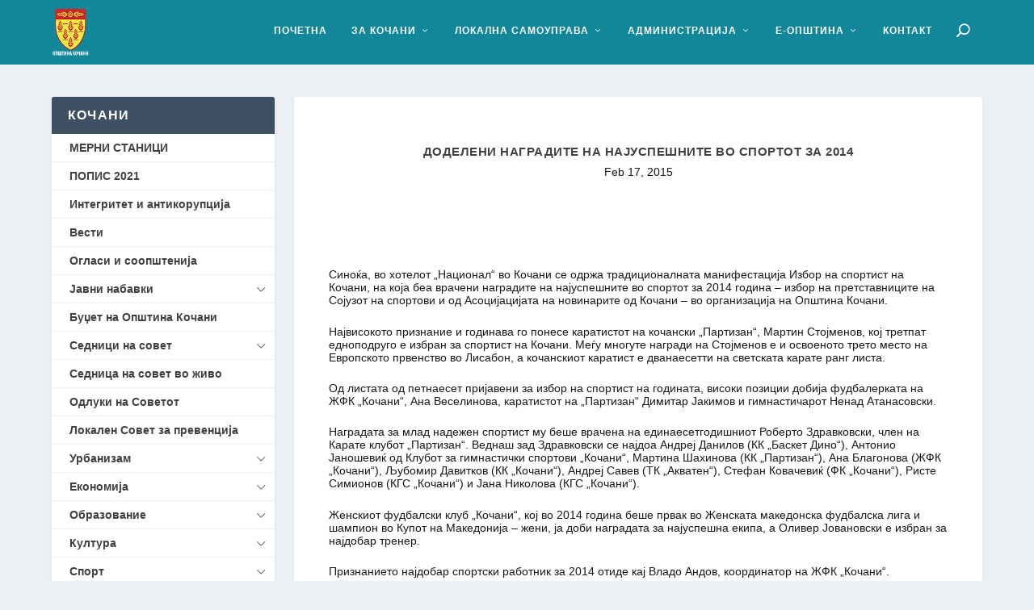

--- FILE ---
content_type: text/html; charset=UTF-8
request_url: https://kocani.gov.mk/%D0%BE%D0%B4%D0%B5%D0%BB%D0%B5%D0%BD%D0%B8-%D0%BD%D0%B0%D0%B3%D1%80%D0%B0%D0%B4%D0%B8%D1%82%D0%B5-%D0%BD%D0%B0-%D0%BD%D0%B0%D1%98%D1%83%D1%81%D0%BF%D0%B5%D1%88%D0%BD%D0%B8%D1%82%D0%B5-%D0%B2%D0%BE/
body_size: 21602
content:
<!DOCTYPE html>
<!--[if IE 6]>
<html id="ie6" lang="en-US">
<![endif]-->
<!--[if IE 7]>
<html id="ie7" lang="en-US">
<![endif]-->
<!--[if IE 8]>
<html id="ie8" lang="en-US">
<![endif]-->
<!--[if !(IE 6) | !(IE 7) | !(IE 8)  ]><!-->
<html lang="en-US">
<!--<![endif]-->
<head>
	<meta charset="UTF-8" />
			
	<meta http-equiv="X-UA-Compatible" content="IE=edge">
	<link rel="pingback" href="https://kocani.gov.mk/xmlrpc.php" />

		<!--[if lt IE 9]>
	<script src="https://kocani.gov.mk/wp-content/themes/Extra/scripts/ext/html5.js" type="text/javascript"></script>
	<![endif]-->

	<script type="text/javascript">
		document.documentElement.className = 'js';
	</script>

	<title>Доделени наградите на најуспешните во спортот за 2014 | Општина Кочани</title>
<link rel="preconnect" href="https://fonts.gstatic.com" crossorigin /><meta name='robots' content='max-image-preview:large' />
<script type="text/javascript">
			let jqueryParams=[],jQuery=function(r){return jqueryParams=[...jqueryParams,r],jQuery},$=function(r){return jqueryParams=[...jqueryParams,r],$};window.jQuery=jQuery,window.$=jQuery;let customHeadScripts=!1;jQuery.fn=jQuery.prototype={},$.fn=jQuery.prototype={},jQuery.noConflict=function(r){if(window.jQuery)return jQuery=window.jQuery,$=window.jQuery,customHeadScripts=!0,jQuery.noConflict},jQuery.ready=function(r){jqueryParams=[...jqueryParams,r]},$.ready=function(r){jqueryParams=[...jqueryParams,r]},jQuery.load=function(r){jqueryParams=[...jqueryParams,r]},$.load=function(r){jqueryParams=[...jqueryParams,r]},jQuery.fn.ready=function(r){jqueryParams=[...jqueryParams,r]},$.fn.ready=function(r){jqueryParams=[...jqueryParams,r]};</script><link rel="alternate" type="application/rss+xml" title="Општина Кочани &raquo; Feed" href="https://kocani.gov.mk/feed/" />
<link rel="alternate" type="application/rss+xml" title="Општина Кочани &raquo; Comments Feed" href="https://kocani.gov.mk/comments/feed/" />
<link rel="alternate" type="application/rss+xml" title="Општина Кочани &raquo; Доделени наградите на најуспешните во спортот за 2014 Comments Feed" href="https://kocani.gov.mk/%d0%be%d0%b4%d0%b5%d0%bb%d0%b5%d0%bd%d0%b8-%d0%bd%d0%b0%d0%b3%d1%80%d0%b0%d0%b4%d0%b8%d1%82%d0%b5-%d0%bd%d0%b0-%d0%bd%d0%b0%d1%98%d1%83%d1%81%d0%bf%d0%b5%d1%88%d0%bd%d0%b8%d1%82%d0%b5-%d0%b2%d0%be/feed/" />
<meta content="Extra v.4.27.4" name="generator"/><style id='wp-block-library-theme-inline-css' type='text/css'>
.wp-block-audio :where(figcaption){color:#555;font-size:13px;text-align:center}.is-dark-theme .wp-block-audio :where(figcaption){color:#ffffffa6}.wp-block-audio{margin:0 0 1em}.wp-block-code{border:1px solid #ccc;border-radius:4px;font-family:Menlo,Consolas,monaco,monospace;padding:.8em 1em}.wp-block-embed :where(figcaption){color:#555;font-size:13px;text-align:center}.is-dark-theme .wp-block-embed :where(figcaption){color:#ffffffa6}.wp-block-embed{margin:0 0 1em}.blocks-gallery-caption{color:#555;font-size:13px;text-align:center}.is-dark-theme .blocks-gallery-caption{color:#ffffffa6}:root :where(.wp-block-image figcaption){color:#555;font-size:13px;text-align:center}.is-dark-theme :root :where(.wp-block-image figcaption){color:#ffffffa6}.wp-block-image{margin:0 0 1em}.wp-block-pullquote{border-bottom:4px solid;border-top:4px solid;color:currentColor;margin-bottom:1.75em}.wp-block-pullquote cite,.wp-block-pullquote footer,.wp-block-pullquote__citation{color:currentColor;font-size:.8125em;font-style:normal;text-transform:uppercase}.wp-block-quote{border-left:.25em solid;margin:0 0 1.75em;padding-left:1em}.wp-block-quote cite,.wp-block-quote footer{color:currentColor;font-size:.8125em;font-style:normal;position:relative}.wp-block-quote:where(.has-text-align-right){border-left:none;border-right:.25em solid;padding-left:0;padding-right:1em}.wp-block-quote:where(.has-text-align-center){border:none;padding-left:0}.wp-block-quote.is-large,.wp-block-quote.is-style-large,.wp-block-quote:where(.is-style-plain){border:none}.wp-block-search .wp-block-search__label{font-weight:700}.wp-block-search__button{border:1px solid #ccc;padding:.375em .625em}:where(.wp-block-group.has-background){padding:1.25em 2.375em}.wp-block-separator.has-css-opacity{opacity:.4}.wp-block-separator{border:none;border-bottom:2px solid;margin-left:auto;margin-right:auto}.wp-block-separator.has-alpha-channel-opacity{opacity:1}.wp-block-separator:not(.is-style-wide):not(.is-style-dots){width:100px}.wp-block-separator.has-background:not(.is-style-dots){border-bottom:none;height:1px}.wp-block-separator.has-background:not(.is-style-wide):not(.is-style-dots){height:2px}.wp-block-table{margin:0 0 1em}.wp-block-table td,.wp-block-table th{word-break:normal}.wp-block-table :where(figcaption){color:#555;font-size:13px;text-align:center}.is-dark-theme .wp-block-table :where(figcaption){color:#ffffffa6}.wp-block-video :where(figcaption){color:#555;font-size:13px;text-align:center}.is-dark-theme .wp-block-video :where(figcaption){color:#ffffffa6}.wp-block-video{margin:0 0 1em}:root :where(.wp-block-template-part.has-background){margin-bottom:0;margin-top:0;padding:1.25em 2.375em}
</style>
<style id='filebird-block-filebird-gallery-style-inline-css' type='text/css'>
ul.filebird-block-filebird-gallery{margin:auto!important;padding:0!important;width:100%}ul.filebird-block-filebird-gallery.layout-grid{display:grid;grid-gap:20px;align-items:stretch;grid-template-columns:repeat(var(--columns),1fr);justify-items:stretch}ul.filebird-block-filebird-gallery.layout-grid li img{border:1px solid #ccc;box-shadow:2px 2px 6px 0 rgba(0,0,0,.3);height:100%;max-width:100%;-o-object-fit:cover;object-fit:cover;width:100%}ul.filebird-block-filebird-gallery.layout-masonry{-moz-column-count:var(--columns);-moz-column-gap:var(--space);column-gap:var(--space);-moz-column-width:var(--min-width);columns:var(--min-width) var(--columns);display:block;overflow:auto}ul.filebird-block-filebird-gallery.layout-masonry li{margin-bottom:var(--space)}ul.filebird-block-filebird-gallery li{list-style:none}ul.filebird-block-filebird-gallery li figure{height:100%;margin:0;padding:0;position:relative;width:100%}ul.filebird-block-filebird-gallery li figure figcaption{background:linear-gradient(0deg,rgba(0,0,0,.7),rgba(0,0,0,.3) 70%,transparent);bottom:0;box-sizing:border-box;color:#fff;font-size:.8em;margin:0;max-height:100%;overflow:auto;padding:3em .77em .7em;position:absolute;text-align:center;width:100%;z-index:2}ul.filebird-block-filebird-gallery li figure figcaption a{color:inherit}

</style>
<style id='global-styles-inline-css' type='text/css'>
:root{--wp--preset--aspect-ratio--square: 1;--wp--preset--aspect-ratio--4-3: 4/3;--wp--preset--aspect-ratio--3-4: 3/4;--wp--preset--aspect-ratio--3-2: 3/2;--wp--preset--aspect-ratio--2-3: 2/3;--wp--preset--aspect-ratio--16-9: 16/9;--wp--preset--aspect-ratio--9-16: 9/16;--wp--preset--color--black: #000000;--wp--preset--color--cyan-bluish-gray: #abb8c3;--wp--preset--color--white: #ffffff;--wp--preset--color--pale-pink: #f78da7;--wp--preset--color--vivid-red: #cf2e2e;--wp--preset--color--luminous-vivid-orange: #ff6900;--wp--preset--color--luminous-vivid-amber: #fcb900;--wp--preset--color--light-green-cyan: #7bdcb5;--wp--preset--color--vivid-green-cyan: #00d084;--wp--preset--color--pale-cyan-blue: #8ed1fc;--wp--preset--color--vivid-cyan-blue: #0693e3;--wp--preset--color--vivid-purple: #9b51e0;--wp--preset--gradient--vivid-cyan-blue-to-vivid-purple: linear-gradient(135deg,rgba(6,147,227,1) 0%,rgb(155,81,224) 100%);--wp--preset--gradient--light-green-cyan-to-vivid-green-cyan: linear-gradient(135deg,rgb(122,220,180) 0%,rgb(0,208,130) 100%);--wp--preset--gradient--luminous-vivid-amber-to-luminous-vivid-orange: linear-gradient(135deg,rgba(252,185,0,1) 0%,rgba(255,105,0,1) 100%);--wp--preset--gradient--luminous-vivid-orange-to-vivid-red: linear-gradient(135deg,rgba(255,105,0,1) 0%,rgb(207,46,46) 100%);--wp--preset--gradient--very-light-gray-to-cyan-bluish-gray: linear-gradient(135deg,rgb(238,238,238) 0%,rgb(169,184,195) 100%);--wp--preset--gradient--cool-to-warm-spectrum: linear-gradient(135deg,rgb(74,234,220) 0%,rgb(151,120,209) 20%,rgb(207,42,186) 40%,rgb(238,44,130) 60%,rgb(251,105,98) 80%,rgb(254,248,76) 100%);--wp--preset--gradient--blush-light-purple: linear-gradient(135deg,rgb(255,206,236) 0%,rgb(152,150,240) 100%);--wp--preset--gradient--blush-bordeaux: linear-gradient(135deg,rgb(254,205,165) 0%,rgb(254,45,45) 50%,rgb(107,0,62) 100%);--wp--preset--gradient--luminous-dusk: linear-gradient(135deg,rgb(255,203,112) 0%,rgb(199,81,192) 50%,rgb(65,88,208) 100%);--wp--preset--gradient--pale-ocean: linear-gradient(135deg,rgb(255,245,203) 0%,rgb(182,227,212) 50%,rgb(51,167,181) 100%);--wp--preset--gradient--electric-grass: linear-gradient(135deg,rgb(202,248,128) 0%,rgb(113,206,126) 100%);--wp--preset--gradient--midnight: linear-gradient(135deg,rgb(2,3,129) 0%,rgb(40,116,252) 100%);--wp--preset--font-size--small: 13px;--wp--preset--font-size--medium: 20px;--wp--preset--font-size--large: 36px;--wp--preset--font-size--x-large: 42px;--wp--preset--spacing--20: 0.44rem;--wp--preset--spacing--30: 0.67rem;--wp--preset--spacing--40: 1rem;--wp--preset--spacing--50: 1.5rem;--wp--preset--spacing--60: 2.25rem;--wp--preset--spacing--70: 3.38rem;--wp--preset--spacing--80: 5.06rem;--wp--preset--shadow--natural: 6px 6px 9px rgba(0, 0, 0, 0.2);--wp--preset--shadow--deep: 12px 12px 50px rgba(0, 0, 0, 0.4);--wp--preset--shadow--sharp: 6px 6px 0px rgba(0, 0, 0, 0.2);--wp--preset--shadow--outlined: 6px 6px 0px -3px rgba(255, 255, 255, 1), 6px 6px rgba(0, 0, 0, 1);--wp--preset--shadow--crisp: 6px 6px 0px rgba(0, 0, 0, 1);}:root { --wp--style--global--content-size: 856px;--wp--style--global--wide-size: 1280px; }:where(body) { margin: 0; }.wp-site-blocks > .alignleft { float: left; margin-right: 2em; }.wp-site-blocks > .alignright { float: right; margin-left: 2em; }.wp-site-blocks > .aligncenter { justify-content: center; margin-left: auto; margin-right: auto; }:where(.is-layout-flex){gap: 0.5em;}:where(.is-layout-grid){gap: 0.5em;}.is-layout-flow > .alignleft{float: left;margin-inline-start: 0;margin-inline-end: 2em;}.is-layout-flow > .alignright{float: right;margin-inline-start: 2em;margin-inline-end: 0;}.is-layout-flow > .aligncenter{margin-left: auto !important;margin-right: auto !important;}.is-layout-constrained > .alignleft{float: left;margin-inline-start: 0;margin-inline-end: 2em;}.is-layout-constrained > .alignright{float: right;margin-inline-start: 2em;margin-inline-end: 0;}.is-layout-constrained > .aligncenter{margin-left: auto !important;margin-right: auto !important;}.is-layout-constrained > :where(:not(.alignleft):not(.alignright):not(.alignfull)){max-width: var(--wp--style--global--content-size);margin-left: auto !important;margin-right: auto !important;}.is-layout-constrained > .alignwide{max-width: var(--wp--style--global--wide-size);}body .is-layout-flex{display: flex;}.is-layout-flex{flex-wrap: wrap;align-items: center;}.is-layout-flex > :is(*, div){margin: 0;}body .is-layout-grid{display: grid;}.is-layout-grid > :is(*, div){margin: 0;}body{padding-top: 0px;padding-right: 0px;padding-bottom: 0px;padding-left: 0px;}:root :where(.wp-element-button, .wp-block-button__link){background-color: #32373c;border-width: 0;color: #fff;font-family: inherit;font-size: inherit;line-height: inherit;padding: calc(0.667em + 2px) calc(1.333em + 2px);text-decoration: none;}.has-black-color{color: var(--wp--preset--color--black) !important;}.has-cyan-bluish-gray-color{color: var(--wp--preset--color--cyan-bluish-gray) !important;}.has-white-color{color: var(--wp--preset--color--white) !important;}.has-pale-pink-color{color: var(--wp--preset--color--pale-pink) !important;}.has-vivid-red-color{color: var(--wp--preset--color--vivid-red) !important;}.has-luminous-vivid-orange-color{color: var(--wp--preset--color--luminous-vivid-orange) !important;}.has-luminous-vivid-amber-color{color: var(--wp--preset--color--luminous-vivid-amber) !important;}.has-light-green-cyan-color{color: var(--wp--preset--color--light-green-cyan) !important;}.has-vivid-green-cyan-color{color: var(--wp--preset--color--vivid-green-cyan) !important;}.has-pale-cyan-blue-color{color: var(--wp--preset--color--pale-cyan-blue) !important;}.has-vivid-cyan-blue-color{color: var(--wp--preset--color--vivid-cyan-blue) !important;}.has-vivid-purple-color{color: var(--wp--preset--color--vivid-purple) !important;}.has-black-background-color{background-color: var(--wp--preset--color--black) !important;}.has-cyan-bluish-gray-background-color{background-color: var(--wp--preset--color--cyan-bluish-gray) !important;}.has-white-background-color{background-color: var(--wp--preset--color--white) !important;}.has-pale-pink-background-color{background-color: var(--wp--preset--color--pale-pink) !important;}.has-vivid-red-background-color{background-color: var(--wp--preset--color--vivid-red) !important;}.has-luminous-vivid-orange-background-color{background-color: var(--wp--preset--color--luminous-vivid-orange) !important;}.has-luminous-vivid-amber-background-color{background-color: var(--wp--preset--color--luminous-vivid-amber) !important;}.has-light-green-cyan-background-color{background-color: var(--wp--preset--color--light-green-cyan) !important;}.has-vivid-green-cyan-background-color{background-color: var(--wp--preset--color--vivid-green-cyan) !important;}.has-pale-cyan-blue-background-color{background-color: var(--wp--preset--color--pale-cyan-blue) !important;}.has-vivid-cyan-blue-background-color{background-color: var(--wp--preset--color--vivid-cyan-blue) !important;}.has-vivid-purple-background-color{background-color: var(--wp--preset--color--vivid-purple) !important;}.has-black-border-color{border-color: var(--wp--preset--color--black) !important;}.has-cyan-bluish-gray-border-color{border-color: var(--wp--preset--color--cyan-bluish-gray) !important;}.has-white-border-color{border-color: var(--wp--preset--color--white) !important;}.has-pale-pink-border-color{border-color: var(--wp--preset--color--pale-pink) !important;}.has-vivid-red-border-color{border-color: var(--wp--preset--color--vivid-red) !important;}.has-luminous-vivid-orange-border-color{border-color: var(--wp--preset--color--luminous-vivid-orange) !important;}.has-luminous-vivid-amber-border-color{border-color: var(--wp--preset--color--luminous-vivid-amber) !important;}.has-light-green-cyan-border-color{border-color: var(--wp--preset--color--light-green-cyan) !important;}.has-vivid-green-cyan-border-color{border-color: var(--wp--preset--color--vivid-green-cyan) !important;}.has-pale-cyan-blue-border-color{border-color: var(--wp--preset--color--pale-cyan-blue) !important;}.has-vivid-cyan-blue-border-color{border-color: var(--wp--preset--color--vivid-cyan-blue) !important;}.has-vivid-purple-border-color{border-color: var(--wp--preset--color--vivid-purple) !important;}.has-vivid-cyan-blue-to-vivid-purple-gradient-background{background: var(--wp--preset--gradient--vivid-cyan-blue-to-vivid-purple) !important;}.has-light-green-cyan-to-vivid-green-cyan-gradient-background{background: var(--wp--preset--gradient--light-green-cyan-to-vivid-green-cyan) !important;}.has-luminous-vivid-amber-to-luminous-vivid-orange-gradient-background{background: var(--wp--preset--gradient--luminous-vivid-amber-to-luminous-vivid-orange) !important;}.has-luminous-vivid-orange-to-vivid-red-gradient-background{background: var(--wp--preset--gradient--luminous-vivid-orange-to-vivid-red) !important;}.has-very-light-gray-to-cyan-bluish-gray-gradient-background{background: var(--wp--preset--gradient--very-light-gray-to-cyan-bluish-gray) !important;}.has-cool-to-warm-spectrum-gradient-background{background: var(--wp--preset--gradient--cool-to-warm-spectrum) !important;}.has-blush-light-purple-gradient-background{background: var(--wp--preset--gradient--blush-light-purple) !important;}.has-blush-bordeaux-gradient-background{background: var(--wp--preset--gradient--blush-bordeaux) !important;}.has-luminous-dusk-gradient-background{background: var(--wp--preset--gradient--luminous-dusk) !important;}.has-pale-ocean-gradient-background{background: var(--wp--preset--gradient--pale-ocean) !important;}.has-electric-grass-gradient-background{background: var(--wp--preset--gradient--electric-grass) !important;}.has-midnight-gradient-background{background: var(--wp--preset--gradient--midnight) !important;}.has-small-font-size{font-size: var(--wp--preset--font-size--small) !important;}.has-medium-font-size{font-size: var(--wp--preset--font-size--medium) !important;}.has-large-font-size{font-size: var(--wp--preset--font-size--large) !important;}.has-x-large-font-size{font-size: var(--wp--preset--font-size--x-large) !important;}
:where(.wp-block-post-template.is-layout-flex){gap: 1.25em;}:where(.wp-block-post-template.is-layout-grid){gap: 1.25em;}
:where(.wp-block-columns.is-layout-flex){gap: 2em;}:where(.wp-block-columns.is-layout-grid){gap: 2em;}
:root :where(.wp-block-pullquote){font-size: 1.5em;line-height: 1.6;}
</style>
<link rel='stylesheet' id='easy-sidebar-menu-widget-css-css' href='https://kocani.gov.mk/wp-content/plugins/easy-sidebar-menu-widget/assets/css/easy-sidebar-menu-widget.css?ver=6.8.3' type='text/css' media='all' />
<link rel='stylesheet' id='extra-style-css' href='https://kocani.gov.mk/wp-content/themes/Extra/style.min.css?ver=4.27.4' type='text/css' media='all' />
<style id='extra-dynamic-critical-inline-css' type='text/css'>
@font-face{font-family:ETmodules;font-display:block;src:url(//kocani.gov.mk/wp-content/themes/Extra/core/admin/fonts/modules/base/modules.eot);src:url(//kocani.gov.mk/wp-content/themes/Extra/core/admin/fonts/modules/base/modules.eot?#iefix) format("embedded-opentype"),url(//kocani.gov.mk/wp-content/themes/Extra/core/admin/fonts/modules/base/modules.woff) format("woff"),url(//kocani.gov.mk/wp-content/themes/Extra/core/admin/fonts/modules/base/modules.ttf) format("truetype"),url(//kocani.gov.mk/wp-content/themes/Extra/core/admin/fonts/modules/base/modules.svg#ETmodules) format("svg");font-weight:400;font-style:normal}
.et_pb_post{margin-bottom:60px;word-wrap:break-word}.et_pb_fullwidth_post_content.et_pb_with_border img,.et_pb_post_content.et_pb_with_border img,.et_pb_with_border .et_pb_post .et_pb_slides,.et_pb_with_border .et_pb_post img:not(.woocommerce-placeholder),.et_pb_with_border.et_pb_posts .et_pb_post,.et_pb_with_border.et_pb_posts_nav span.nav-next a,.et_pb_with_border.et_pb_posts_nav span.nav-previous a{border:0 solid #333}.et_pb_post .entry-content{padding-top:30px}.et_pb_post .entry-featured-image-url{display:block;position:relative;margin-bottom:30px}.et_pb_post .entry-title a,.et_pb_post h2 a{text-decoration:none}.et_pb_post .post-meta{font-size:14px;margin-bottom:6px}.et_pb_post .more,.et_pb_post .post-meta a{text-decoration:none}.et_pb_post .more{color:#82c0c7}.et_pb_posts a.more-link{clear:both;display:block}.et_pb_posts .et_pb_post{position:relative}.et_pb_has_overlay.et_pb_post .et_pb_image_container a{display:block;position:relative;overflow:hidden}.et_pb_image_container img,.et_pb_post a img{vertical-align:bottom;max-width:100%}@media (min-width:981px) and (max-width:1100px){.et_pb_post{margin-bottom:42px}}@media (max-width:980px){.et_pb_post{margin-bottom:42px}.et_pb_bg_layout_light_tablet .et_pb_post .post-meta,.et_pb_bg_layout_light_tablet .et_pb_post .post-meta a,.et_pb_bg_layout_light_tablet .et_pb_post p{color:#666}.et_pb_bg_layout_dark_tablet .et_pb_post .post-meta,.et_pb_bg_layout_dark_tablet .et_pb_post .post-meta a,.et_pb_bg_layout_dark_tablet .et_pb_post p{color:inherit}.et_pb_bg_layout_dark_tablet .comment_postinfo a,.et_pb_bg_layout_dark_tablet .comment_postinfo span{color:#fff}}@media (max-width:767px){.et_pb_post{margin-bottom:42px}.et_pb_post>h2{font-size:18px}.et_pb_bg_layout_light_phone .et_pb_post .post-meta,.et_pb_bg_layout_light_phone .et_pb_post .post-meta a,.et_pb_bg_layout_light_phone .et_pb_post p{color:#666}.et_pb_bg_layout_dark_phone .et_pb_post .post-meta,.et_pb_bg_layout_dark_phone .et_pb_post .post-meta a,.et_pb_bg_layout_dark_phone .et_pb_post p{color:inherit}.et_pb_bg_layout_dark_phone .comment_postinfo a,.et_pb_bg_layout_dark_phone .comment_postinfo span{color:#fff}}@media (max-width:479px){.et_pb_post{margin-bottom:42px}.et_pb_post h2{font-size:16px;padding-bottom:0}.et_pb_post .post-meta{color:#666;font-size:14px}}
@media (min-width:981px){.et_pb_gutters3 .et_pb_column,.et_pb_gutters3.et_pb_row .et_pb_column{margin-right:5.5%}.et_pb_gutters3 .et_pb_column_4_4,.et_pb_gutters3.et_pb_row .et_pb_column_4_4{width:100%}.et_pb_gutters3 .et_pb_column_4_4 .et_pb_module,.et_pb_gutters3.et_pb_row .et_pb_column_4_4 .et_pb_module{margin-bottom:2.75%}.et_pb_gutters3 .et_pb_column_3_4,.et_pb_gutters3.et_pb_row .et_pb_column_3_4{width:73.625%}.et_pb_gutters3 .et_pb_column_3_4 .et_pb_module,.et_pb_gutters3.et_pb_row .et_pb_column_3_4 .et_pb_module{margin-bottom:3.735%}.et_pb_gutters3 .et_pb_column_2_3,.et_pb_gutters3.et_pb_row .et_pb_column_2_3{width:64.833%}.et_pb_gutters3 .et_pb_column_2_3 .et_pb_module,.et_pb_gutters3.et_pb_row .et_pb_column_2_3 .et_pb_module{margin-bottom:4.242%}.et_pb_gutters3 .et_pb_column_3_5,.et_pb_gutters3.et_pb_row .et_pb_column_3_5{width:57.8%}.et_pb_gutters3 .et_pb_column_3_5 .et_pb_module,.et_pb_gutters3.et_pb_row .et_pb_column_3_5 .et_pb_module{margin-bottom:4.758%}.et_pb_gutters3 .et_pb_column_1_2,.et_pb_gutters3.et_pb_row .et_pb_column_1_2{width:47.25%}.et_pb_gutters3 .et_pb_column_1_2 .et_pb_module,.et_pb_gutters3.et_pb_row .et_pb_column_1_2 .et_pb_module{margin-bottom:5.82%}.et_pb_gutters3 .et_pb_column_2_5,.et_pb_gutters3.et_pb_row .et_pb_column_2_5{width:36.7%}.et_pb_gutters3 .et_pb_column_2_5 .et_pb_module,.et_pb_gutters3.et_pb_row .et_pb_column_2_5 .et_pb_module{margin-bottom:7.493%}.et_pb_gutters3 .et_pb_column_1_3,.et_pb_gutters3.et_pb_row .et_pb_column_1_3{width:29.6667%}.et_pb_gutters3 .et_pb_column_1_3 .et_pb_module,.et_pb_gutters3.et_pb_row .et_pb_column_1_3 .et_pb_module{margin-bottom:9.27%}.et_pb_gutters3 .et_pb_column_1_4,.et_pb_gutters3.et_pb_row .et_pb_column_1_4{width:20.875%}.et_pb_gutters3 .et_pb_column_1_4 .et_pb_module,.et_pb_gutters3.et_pb_row .et_pb_column_1_4 .et_pb_module{margin-bottom:13.174%}.et_pb_gutters3 .et_pb_column_1_5,.et_pb_gutters3.et_pb_row .et_pb_column_1_5{width:15.6%}.et_pb_gutters3 .et_pb_column_1_5 .et_pb_module,.et_pb_gutters3.et_pb_row .et_pb_column_1_5 .et_pb_module{margin-bottom:17.628%}.et_pb_gutters3 .et_pb_column_1_6,.et_pb_gutters3.et_pb_row .et_pb_column_1_6{width:12.0833%}.et_pb_gutters3 .et_pb_column_1_6 .et_pb_module,.et_pb_gutters3.et_pb_row .et_pb_column_1_6 .et_pb_module{margin-bottom:22.759%}.et_pb_gutters3 .et_full_width_page.woocommerce-page ul.products li.product{width:20.875%;margin-right:5.5%;margin-bottom:5.5%}.et_pb_gutters3.et_left_sidebar.woocommerce-page #main-content ul.products li.product,.et_pb_gutters3.et_right_sidebar.woocommerce-page #main-content ul.products li.product{width:28.353%;margin-right:7.47%}.et_pb_gutters3.et_left_sidebar.woocommerce-page #main-content ul.products.columns-1 li.product,.et_pb_gutters3.et_right_sidebar.woocommerce-page #main-content ul.products.columns-1 li.product{width:100%;margin-right:0}.et_pb_gutters3.et_left_sidebar.woocommerce-page #main-content ul.products.columns-2 li.product,.et_pb_gutters3.et_right_sidebar.woocommerce-page #main-content ul.products.columns-2 li.product{width:48%;margin-right:4%}.et_pb_gutters3.et_left_sidebar.woocommerce-page #main-content ul.products.columns-2 li:nth-child(2n+2),.et_pb_gutters3.et_right_sidebar.woocommerce-page #main-content ul.products.columns-2 li:nth-child(2n+2){margin-right:0}.et_pb_gutters3.et_left_sidebar.woocommerce-page #main-content ul.products.columns-2 li:nth-child(3n+1),.et_pb_gutters3.et_right_sidebar.woocommerce-page #main-content ul.products.columns-2 li:nth-child(3n+1){clear:none}}
@-webkit-keyframes fadeOutTop{0%{opacity:1;transform:translatey(0)}to{opacity:0;transform:translatey(-60%)}}@keyframes fadeOutTop{0%{opacity:1;transform:translatey(0)}to{opacity:0;transform:translatey(-60%)}}@-webkit-keyframes fadeInTop{0%{opacity:0;transform:translatey(-60%)}to{opacity:1;transform:translatey(0)}}@keyframes fadeInTop{0%{opacity:0;transform:translatey(-60%)}to{opacity:1;transform:translatey(0)}}@-webkit-keyframes fadeInBottom{0%{opacity:0;transform:translatey(60%)}to{opacity:1;transform:translatey(0)}}@keyframes fadeInBottom{0%{opacity:0;transform:translatey(60%)}to{opacity:1;transform:translatey(0)}}@-webkit-keyframes fadeOutBottom{0%{opacity:1;transform:translatey(0)}to{opacity:0;transform:translatey(60%)}}@keyframes fadeOutBottom{0%{opacity:1;transform:translatey(0)}to{opacity:0;transform:translatey(60%)}}@-webkit-keyframes Grow{0%{opacity:0;transform:scaleY(.5)}to{opacity:1;transform:scale(1)}}@keyframes Grow{0%{opacity:0;transform:scaleY(.5)}to{opacity:1;transform:scale(1)}}/*!
	  * Animate.css - http://daneden.me/animate
	  * Licensed under the MIT license - http://opensource.org/licenses/MIT
	  * Copyright (c) 2015 Daniel Eden
	 */@-webkit-keyframes flipInX{0%{transform:perspective(400px) rotateX(90deg);-webkit-animation-timing-function:ease-in;animation-timing-function:ease-in;opacity:0}40%{transform:perspective(400px) rotateX(-20deg);-webkit-animation-timing-function:ease-in;animation-timing-function:ease-in}60%{transform:perspective(400px) rotateX(10deg);opacity:1}80%{transform:perspective(400px) rotateX(-5deg)}to{transform:perspective(400px)}}@keyframes flipInX{0%{transform:perspective(400px) rotateX(90deg);-webkit-animation-timing-function:ease-in;animation-timing-function:ease-in;opacity:0}40%{transform:perspective(400px) rotateX(-20deg);-webkit-animation-timing-function:ease-in;animation-timing-function:ease-in}60%{transform:perspective(400px) rotateX(10deg);opacity:1}80%{transform:perspective(400px) rotateX(-5deg)}to{transform:perspective(400px)}}@-webkit-keyframes flipInY{0%{transform:perspective(400px) rotateY(90deg);-webkit-animation-timing-function:ease-in;animation-timing-function:ease-in;opacity:0}40%{transform:perspective(400px) rotateY(-20deg);-webkit-animation-timing-function:ease-in;animation-timing-function:ease-in}60%{transform:perspective(400px) rotateY(10deg);opacity:1}80%{transform:perspective(400px) rotateY(-5deg)}to{transform:perspective(400px)}}@keyframes flipInY{0%{transform:perspective(400px) rotateY(90deg);-webkit-animation-timing-function:ease-in;animation-timing-function:ease-in;opacity:0}40%{transform:perspective(400px) rotateY(-20deg);-webkit-animation-timing-function:ease-in;animation-timing-function:ease-in}60%{transform:perspective(400px) rotateY(10deg);opacity:1}80%{transform:perspective(400px) rotateY(-5deg)}to{transform:perspective(400px)}}
.nav li li{padding:0 20px;margin:0}.et-menu li li a{padding:6px 20px;width:200px}.nav li{position:relative;line-height:1em}.nav li li{position:relative;line-height:2em}.nav li ul{position:absolute;padding:20px 0;z-index:9999;width:240px;background:#fff;visibility:hidden;opacity:0;border-top:3px solid #2ea3f2;box-shadow:0 2px 5px rgba(0,0,0,.1);-moz-box-shadow:0 2px 5px rgba(0,0,0,.1);-webkit-box-shadow:0 2px 5px rgba(0,0,0,.1);-webkit-transform:translateZ(0);text-align:left}.nav li.et-hover>ul{visibility:visible}.nav li.et-touch-hover>ul,.nav li:hover>ul{opacity:1;visibility:visible}.nav li li ul{z-index:1000;top:-23px;left:240px}.nav li.et-reverse-direction-nav li ul{left:auto;right:240px}.nav li:hover{visibility:inherit}.et_mobile_menu li a,.nav li li a{font-size:14px;transition:opacity .2s ease-in-out,background-color .2s ease-in-out}.et_mobile_menu li a:hover,.nav ul li a:hover{background-color:rgba(0,0,0,.03);opacity:.7}.et-dropdown-removing>ul{display:none}.mega-menu .et-dropdown-removing>ul{display:block}.et-menu .menu-item-has-children>a:first-child:after{font-family:ETmodules;content:"3";font-size:16px;position:absolute;right:0;top:0;font-weight:800}.et-menu .menu-item-has-children>a:first-child{padding-right:20px}.et-menu li li.menu-item-has-children>a:first-child:after{right:20px;top:6px}.et-menu-nav li.mega-menu{position:inherit}.et-menu-nav li.mega-menu>ul{padding:30px 20px;position:absolute!important;width:100%;left:0!important}.et-menu-nav li.mega-menu ul li{margin:0;float:left!important;display:block!important;padding:0!important}.et-menu-nav li.mega-menu li>ul{-webkit-animation:none!important;animation:none!important;padding:0;border:none;left:auto;top:auto;width:240px!important;position:relative;box-shadow:none;-webkit-box-shadow:none}.et-menu-nav li.mega-menu li ul{visibility:visible;opacity:1;display:none}.et-menu-nav li.mega-menu.et-hover li ul,.et-menu-nav li.mega-menu:hover li ul{display:block}.et-menu-nav li.mega-menu:hover>ul{opacity:1!important;visibility:visible!important}.et-menu-nav li.mega-menu>ul>li>a:first-child{padding-top:0!important;font-weight:700;border-bottom:1px solid rgba(0,0,0,.03)}.et-menu-nav li.mega-menu>ul>li>a:first-child:hover{background-color:transparent!important}.et-menu-nav li.mega-menu li>a{width:200px!important}.et-menu-nav li.mega-menu.mega-menu-parent li>a,.et-menu-nav li.mega-menu.mega-menu-parent li li{width:100%!important}.et-menu-nav li.mega-menu.mega-menu-parent li>.sub-menu{float:left;width:100%!important}.et-menu-nav li.mega-menu>ul>li{width:25%;margin:0}.et-menu-nav li.mega-menu.mega-menu-parent-3>ul>li{width:33.33%}.et-menu-nav li.mega-menu.mega-menu-parent-2>ul>li{width:50%}.et-menu-nav li.mega-menu.mega-menu-parent-1>ul>li{width:100%}.et_pb_fullwidth_menu li.mega-menu .menu-item-has-children>a:first-child:after,.et_pb_menu li.mega-menu .menu-item-has-children>a:first-child:after{display:none}.et_fullwidth_nav #top-menu li.mega-menu>ul{width:auto;left:30px!important;right:30px!important}.et_mobile_menu{position:absolute;left:0;padding:5%;background:#fff;width:100%;visibility:visible;opacity:1;display:none;z-index:9999;border-top:3px solid #2ea3f2;box-shadow:0 2px 5px rgba(0,0,0,.1);-moz-box-shadow:0 2px 5px rgba(0,0,0,.1);-webkit-box-shadow:0 2px 5px rgba(0,0,0,.1)}#main-header .et_mobile_menu li ul,.et_pb_fullwidth_menu .et_mobile_menu li ul,.et_pb_menu .et_mobile_menu li ul{visibility:visible!important;display:block!important;padding-left:10px}.et_mobile_menu li li{padding-left:5%}.et_mobile_menu li a{border-bottom:1px solid rgba(0,0,0,.03);color:#666;padding:10px 5%;display:block}.et_mobile_menu .menu-item-has-children>a{font-weight:700;background-color:rgba(0,0,0,.03)}.et_mobile_menu li .menu-item-has-children>a{background-color:transparent}.et_mobile_nav_menu{float:right;display:none}.mobile_menu_bar{position:relative;display:block;line-height:0}.mobile_menu_bar:before{content:"a";font-size:32px;position:relative;left:0;top:0;cursor:pointer}.et_pb_module .mobile_menu_bar:before{top:2px}.mobile_nav .select_page{display:none}
.et_pb_section{position:relative;background-color:#fff;background-position:50%;background-size:100%;background-size:cover}.et_pb_section--absolute,.et_pb_section--fixed{width:100%}.et_pb_section.et_section_transparent{background-color:transparent}.et_pb_fullwidth_section{padding:0}.et_pb_fullwidth_section>.et_pb_module:not(.et_pb_post_content):not(.et_pb_fullwidth_post_content) .et_pb_row{padding:0!important}.et_pb_inner_shadow{box-shadow:inset 0 0 7px rgba(0,0,0,.07)}.et_pb_bottom_inside_divider,.et_pb_top_inside_divider{display:block;background-repeat-y:no-repeat;height:100%;position:absolute;pointer-events:none;width:100%;left:0;right:0}.et_pb_bottom_inside_divider.et-no-transition,.et_pb_top_inside_divider.et-no-transition{transition:none!important}.et-fb .section_has_divider.et_fb_element_controls_visible--child>.et_pb_bottom_inside_divider,.et-fb .section_has_divider.et_fb_element_controls_visible--child>.et_pb_top_inside_divider{z-index:1}.et_pb_section_video:not(.et_pb_section--with-menu){overflow:hidden;position:relative}.et_pb_column>.et_pb_section_video_bg{z-index:-1}.et_pb_section_video_bg{visibility:visible;position:absolute;top:0;left:0;width:100%;height:100%;overflow:hidden;display:block;pointer-events:none;transition:display .3s}.et_pb_section_video_bg.et_pb_section_video_bg_hover,.et_pb_section_video_bg.et_pb_section_video_bg_phone,.et_pb_section_video_bg.et_pb_section_video_bg_tablet,.et_pb_section_video_bg.et_pb_section_video_bg_tablet_only{display:none}.et_pb_section_video_bg .mejs-controls,.et_pb_section_video_bg .mejs-overlay-play{display:none!important}.et_pb_section_video_bg embed,.et_pb_section_video_bg iframe,.et_pb_section_video_bg object,.et_pb_section_video_bg video{max-width:none}.et_pb_section_video_bg .mejs-video{left:50%;position:absolute;max-width:none}.et_pb_section_video_bg .mejs-overlay-loading{display:none!important}.et_pb_social_network_link .et_pb_section_video{overflow:visible}.et_pb_section_video_on_hover:hover>.et_pb_section_video_bg{display:none}.et_pb_section_video_on_hover:hover>.et_pb_section_video_bg_hover,.et_pb_section_video_on_hover:hover>.et_pb_section_video_bg_hover_inherit{display:block}@media (min-width:981px){.et_pb_section{padding:4% 0}body.et_pb_pagebuilder_layout.et_pb_show_title .post-password-required .et_pb_section,body:not(.et_pb_pagebuilder_layout) .post-password-required .et_pb_section{padding-top:0}.et_pb_fullwidth_section{padding:0}.et_pb_section_video_bg.et_pb_section_video_bg_desktop_only{display:block}}@media (max-width:980px){.et_pb_section{padding:50px 0}body.et_pb_pagebuilder_layout.et_pb_show_title .post-password-required .et_pb_section,body:not(.et_pb_pagebuilder_layout) .post-password-required .et_pb_section{padding-top:0}.et_pb_fullwidth_section{padding:0}.et_pb_section_video_bg.et_pb_section_video_bg_tablet{display:block}.et_pb_section_video_bg.et_pb_section_video_bg_desktop_only{display:none}}@media (min-width:768px){.et_pb_section_video_bg.et_pb_section_video_bg_desktop_tablet{display:block}}@media (min-width:768px) and (max-width:980px){.et_pb_section_video_bg.et_pb_section_video_bg_tablet_only{display:block}}@media (max-width:767px){.et_pb_section_video_bg.et_pb_section_video_bg_phone{display:block}.et_pb_section_video_bg.et_pb_section_video_bg_desktop_tablet{display:none}}
.et_pb_row{width:80%;max-width:1080px;margin:auto;position:relative}body.safari .section_has_divider,body.uiwebview .section_has_divider{perspective:2000px}.section_has_divider .et_pb_row{z-index:5}.et_pb_row_inner{width:100%;position:relative}.et_pb_row.et_pb_row_empty,.et_pb_row_inner:nth-of-type(n+2).et_pb_row_empty{display:none}.et_pb_row:after,.et_pb_row_inner:after{content:"";display:block;clear:both;visibility:hidden;line-height:0;height:0;width:0}.et_pb_row_4col .et-last-child,.et_pb_row_4col .et-last-child-2,.et_pb_row_6col .et-last-child,.et_pb_row_6col .et-last-child-2,.et_pb_row_6col .et-last-child-3{margin-bottom:0}.et_pb_column{float:left;background-size:cover;background-position:50%;position:relative;z-index:2;min-height:1px}.et_pb_column--with-menu{z-index:3}.et_pb_column.et_pb_column_empty{min-height:1px}.et_pb_row .et_pb_column.et-last-child,.et_pb_row .et_pb_column:last-child,.et_pb_row_inner .et_pb_column.et-last-child,.et_pb_row_inner .et_pb_column:last-child{margin-right:0!important}.et_pb_column.et_pb_section_parallax{position:relative}.et_pb_column,.et_pb_row,.et_pb_row_inner{background-size:cover;background-position:50%;background-repeat:no-repeat}@media (min-width:981px){.et_pb_row{padding:2% 0}body.et_pb_pagebuilder_layout.et_pb_show_title .post-password-required .et_pb_row,body:not(.et_pb_pagebuilder_layout) .post-password-required .et_pb_row{padding:0;width:100%}.et_pb_column_3_4 .et_pb_row_inner{padding:3.735% 0}.et_pb_column_2_3 .et_pb_row_inner{padding:4.2415% 0}.et_pb_column_1_2 .et_pb_row_inner,.et_pb_column_3_5 .et_pb_row_inner{padding:5.82% 0}.et_section_specialty>.et_pb_row{padding:0}.et_pb_row_inner{width:100%}.et_pb_column_single{padding:2.855% 0}.et_pb_column_single .et_pb_module.et-first-child,.et_pb_column_single .et_pb_module:first-child{margin-top:0}.et_pb_column_single .et_pb_module.et-last-child,.et_pb_column_single .et_pb_module:last-child{margin-bottom:0}.et_pb_row .et_pb_column.et-last-child,.et_pb_row .et_pb_column:last-child,.et_pb_row_inner .et_pb_column.et-last-child,.et_pb_row_inner .et_pb_column:last-child{margin-right:0!important}.et_pb_row.et_pb_equal_columns,.et_pb_row_inner.et_pb_equal_columns,.et_pb_section.et_pb_equal_columns>.et_pb_row{display:flex}.rtl .et_pb_row.et_pb_equal_columns,.rtl .et_pb_row_inner.et_pb_equal_columns,.rtl .et_pb_section.et_pb_equal_columns>.et_pb_row{flex-direction:row-reverse}.et_pb_row.et_pb_equal_columns>.et_pb_column,.et_pb_section.et_pb_equal_columns>.et_pb_row>.et_pb_column{order:1}}@media (max-width:980px){.et_pb_row{max-width:1080px}body.et_pb_pagebuilder_layout.et_pb_show_title .post-password-required .et_pb_row,body:not(.et_pb_pagebuilder_layout) .post-password-required .et_pb_row{padding:0;width:100%}.et_pb_column .et_pb_row_inner,.et_pb_row{padding:30px 0}.et_section_specialty>.et_pb_row{padding:0}.et_pb_column{width:100%;margin-bottom:30px}.et_pb_bottom_divider .et_pb_row:nth-last-child(2) .et_pb_column:last-child,.et_pb_row .et_pb_column.et-last-child,.et_pb_row .et_pb_column:last-child{margin-bottom:0}.et_section_specialty .et_pb_row>.et_pb_column{padding-bottom:0}.et_pb_column.et_pb_column_empty{display:none}.et_pb_row_1-2_1-4_1-4,.et_pb_row_1-2_1-6_1-6_1-6,.et_pb_row_1-4_1-4,.et_pb_row_1-4_1-4_1-2,.et_pb_row_1-5_1-5_3-5,.et_pb_row_1-6_1-6_1-6,.et_pb_row_1-6_1-6_1-6_1-2,.et_pb_row_1-6_1-6_1-6_1-6,.et_pb_row_3-5_1-5_1-5,.et_pb_row_4col,.et_pb_row_5col,.et_pb_row_6col{display:flex;flex-wrap:wrap}.et_pb_row_1-4_1-4>.et_pb_column.et_pb_column_1_4,.et_pb_row_1-4_1-4_1-2>.et_pb_column.et_pb_column_1_4,.et_pb_row_4col>.et_pb_column.et_pb_column_1_4{width:47.25%;margin-right:5.5%}.et_pb_row_1-4_1-4>.et_pb_column.et_pb_column_1_4:nth-child(2n),.et_pb_row_1-4_1-4_1-2>.et_pb_column.et_pb_column_1_4:nth-child(2n),.et_pb_row_4col>.et_pb_column.et_pb_column_1_4:nth-child(2n){margin-right:0}.et_pb_row_1-2_1-4_1-4>.et_pb_column.et_pb_column_1_4{width:47.25%;margin-right:5.5%}.et_pb_row_1-2_1-4_1-4>.et_pb_column.et_pb_column_1_2,.et_pb_row_1-2_1-4_1-4>.et_pb_column.et_pb_column_1_4:nth-child(odd){margin-right:0}.et_pb_row_1-2_1-4_1-4 .et_pb_column:nth-last-child(-n+2),.et_pb_row_1-4_1-4 .et_pb_column:nth-last-child(-n+2),.et_pb_row_4col .et_pb_column:nth-last-child(-n+2){margin-bottom:0}.et_pb_row_1-5_1-5_3-5>.et_pb_column.et_pb_column_1_5,.et_pb_row_5col>.et_pb_column.et_pb_column_1_5{width:47.25%;margin-right:5.5%}.et_pb_row_1-5_1-5_3-5>.et_pb_column.et_pb_column_1_5:nth-child(2n),.et_pb_row_5col>.et_pb_column.et_pb_column_1_5:nth-child(2n){margin-right:0}.et_pb_row_3-5_1-5_1-5>.et_pb_column.et_pb_column_1_5{width:47.25%;margin-right:5.5%}.et_pb_row_3-5_1-5_1-5>.et_pb_column.et_pb_column_1_5:nth-child(odd),.et_pb_row_3-5_1-5_1-5>.et_pb_column.et_pb_column_3_5{margin-right:0}.et_pb_row_3-5_1-5_1-5 .et_pb_column:nth-last-child(-n+2),.et_pb_row_5col .et_pb_column:last-child{margin-bottom:0}.et_pb_row_1-6_1-6_1-6_1-2>.et_pb_column.et_pb_column_1_6,.et_pb_row_6col>.et_pb_column.et_pb_column_1_6{width:29.666%;margin-right:5.5%}.et_pb_row_1-6_1-6_1-6_1-2>.et_pb_column.et_pb_column_1_6:nth-child(3n),.et_pb_row_6col>.et_pb_column.et_pb_column_1_6:nth-child(3n){margin-right:0}.et_pb_row_1-2_1-6_1-6_1-6>.et_pb_column.et_pb_column_1_6{width:29.666%;margin-right:5.5%}.et_pb_row_1-2_1-6_1-6_1-6>.et_pb_column.et_pb_column_1_2,.et_pb_row_1-2_1-6_1-6_1-6>.et_pb_column.et_pb_column_1_6:last-child{margin-right:0}.et_pb_row_1-2_1-2 .et_pb_column.et_pb_column_1_2,.et_pb_row_1-2_1-6_1-6_1-6 .et_pb_column:nth-last-child(-n+3),.et_pb_row_6col .et_pb_column:nth-last-child(-n+3){margin-bottom:0}.et_pb_row_1-2_1-2 .et_pb_column.et_pb_column_1_2 .et_pb_column.et_pb_column_1_6{width:29.666%;margin-right:5.5%;margin-bottom:0}.et_pb_row_1-2_1-2 .et_pb_column.et_pb_column_1_2 .et_pb_column.et_pb_column_1_6:last-child{margin-right:0}.et_pb_row_1-6_1-6_1-6_1-6>.et_pb_column.et_pb_column_1_6{width:47.25%;margin-right:5.5%}.et_pb_row_1-6_1-6_1-6_1-6>.et_pb_column.et_pb_column_1_6:nth-child(2n){margin-right:0}.et_pb_row_1-6_1-6_1-6_1-6:nth-last-child(-n+3){margin-bottom:0}}@media (max-width:479px){.et_pb_row .et_pb_column.et_pb_column_1_4,.et_pb_row .et_pb_column.et_pb_column_1_5,.et_pb_row .et_pb_column.et_pb_column_1_6{width:100%;margin:0 0 30px}.et_pb_row .et_pb_column.et_pb_column_1_4.et-last-child,.et_pb_row .et_pb_column.et_pb_column_1_4:last-child,.et_pb_row .et_pb_column.et_pb_column_1_5.et-last-child,.et_pb_row .et_pb_column.et_pb_column_1_5:last-child,.et_pb_row .et_pb_column.et_pb_column_1_6.et-last-child,.et_pb_row .et_pb_column.et_pb_column_1_6:last-child{margin-bottom:0}.et_pb_row_1-2_1-2 .et_pb_column.et_pb_column_1_2 .et_pb_column.et_pb_column_1_6{width:100%;margin:0 0 30px}.et_pb_row_1-2_1-2 .et_pb_column.et_pb_column_1_2 .et_pb_column.et_pb_column_1_6.et-last-child,.et_pb_row_1-2_1-2 .et_pb_column.et_pb_column_1_2 .et_pb_column.et_pb_column_1_6:last-child{margin-bottom:0}.et_pb_column{width:100%!important}}
.et_pb_text{word-wrap:break-word}.et_pb_text ol,.et_pb_text ul{padding-bottom:1em}.et_pb_text>:last-child{padding-bottom:0}.et_pb_text_inner{position:relative}
</style>
<link rel="https://api.w.org/" href="https://kocani.gov.mk/wp-json/" /><link rel="alternate" title="JSON" type="application/json" href="https://kocani.gov.mk/wp-json/wp/v2/posts/1616" /><link rel="EditURI" type="application/rsd+xml" title="RSD" href="https://kocani.gov.mk/xmlrpc.php?rsd" />
<meta name="generator" content="WordPress 6.8.3" />
<link rel="canonical" href="https://kocani.gov.mk/%d0%be%d0%b4%d0%b5%d0%bb%d0%b5%d0%bd%d0%b8-%d0%bd%d0%b0%d0%b3%d1%80%d0%b0%d0%b4%d0%b8%d1%82%d0%b5-%d0%bd%d0%b0-%d0%bd%d0%b0%d1%98%d1%83%d1%81%d0%bf%d0%b5%d1%88%d0%bd%d0%b8%d1%82%d0%b5-%d0%b2%d0%be/" />
<link rel='shortlink' href='https://kocani.gov.mk/?p=1616' />
<link rel="alternate" title="oEmbed (JSON)" type="application/json+oembed" href="https://kocani.gov.mk/wp-json/oembed/1.0/embed?url=https%3A%2F%2Fkocani.gov.mk%2F%25d0%25be%25d0%25b4%25d0%25b5%25d0%25bb%25d0%25b5%25d0%25bd%25d0%25b8-%25d0%25bd%25d0%25b0%25d0%25b3%25d1%2580%25d0%25b0%25d0%25b4%25d0%25b8%25d1%2582%25d0%25b5-%25d0%25bd%25d0%25b0-%25d0%25bd%25d0%25b0%25d1%2598%25d1%2583%25d1%2581%25d0%25bf%25d0%25b5%25d1%2588%25d0%25bd%25d0%25b8%25d1%2582%25d0%25b5-%25d0%25b2%25d0%25be%2F" />
<link rel="alternate" title="oEmbed (XML)" type="text/xml+oembed" href="https://kocani.gov.mk/wp-json/oembed/1.0/embed?url=https%3A%2F%2Fkocani.gov.mk%2F%25d0%25be%25d0%25b4%25d0%25b5%25d0%25bb%25d0%25b5%25d0%25bd%25d0%25b8-%25d0%25bd%25d0%25b0%25d0%25b3%25d1%2580%25d0%25b0%25d0%25b4%25d0%25b8%25d1%2582%25d0%25b5-%25d0%25bd%25d0%25b0-%25d0%25bd%25d0%25b0%25d1%2598%25d1%2583%25d1%2581%25d0%25bf%25d0%25b5%25d1%2588%25d0%25bd%25d0%25b8%25d1%2582%25d0%25b5-%25d0%25b2%25d0%25be%2F&#038;format=xml" />
<meta name="viewport" content="width=device-width, initial-scale=1.0, maximum-scale=1.0, user-scalable=1" /><script>
jQuery(function($){
	$('#footer-info').html('&copy; Општина Кочани | <a href="http://kocani.gov.mk//">Municipality of Kochani</a>');
});
</script><link rel="icon" href="https://kocani.gov.mk/wp-content/uploads/2019/02/cropped-opstina-grb-32x32.png" sizes="32x32" />
<link rel="icon" href="https://kocani.gov.mk/wp-content/uploads/2019/02/cropped-opstina-grb-192x192.png" sizes="192x192" />
<link rel="apple-touch-icon" href="https://kocani.gov.mk/wp-content/uploads/2019/02/cropped-opstina-grb-180x180.png" />
<meta name="msapplication-TileImage" content="https://kocani.gov.mk/wp-content/uploads/2019/02/cropped-opstina-grb-270x270.png" />
<link rel="stylesheet" id="et-extra-customizer-global-cached-inline-styles" href="https://kocani.gov.mk/wp-content/et-cache/global/et-extra-customizer-global.min.css?ver=1758979757" /></head>
<body class="wp-singular post-template-default single single-post postid-1616 single-format-standard wp-theme-Extra et_extra et_pb_pagebuilder_layout et_fixed_nav et_smooth_scroll et_pb_gutters3 et_primary_nav_dropdown_animation_Default et_secondary_nav_dropdown_animation_Default with_sidebar with_sidebar_left et_includes_sidebar et-db">
	<div id="page-container" class="page-container">
				<!-- Header -->
		<header class="header left-right">
			
			<!-- Main Header -->
			<div id="main-header-wrapper">
				<div id="main-header" data-fixed-height="80">
					<div class="container">
					<!-- ET Ad -->
						
						
						<!-- Logo -->
						<a class="logo" href="https://kocani.gov.mk/" data-fixed-height="51">
							<img src="https://kocani.gov.mk/wp-content/uploads/2018/10/OPSTINA-LOGO-TRANSPARENT_WHITE.png" width="78" height="100" alt="Општина Кочани" id="logo" />
						</a>

						
						<!-- ET Navigation -->
						<div id="et-navigation">
							<ul id="et-menu" class="nav"><li id="menu-item-1062" class="menu-item menu-item-type-custom menu-item-object-custom menu-item-home menu-item-1062"><a href="http://kocani.gov.mk">Почетна</a></li>
<li id="menu-item-5679" class="menu-item menu-item-type-custom menu-item-object-custom menu-item-has-children menu-item-5679"><a>За Кочани</a>
<ul class="sub-menu">
	<li id="menu-item-5629" class="menu-item menu-item-type-post_type menu-item-object-page menu-item-5629"><a href="https://kocani.gov.mk/%d0%b8%d1%81%d1%82%d0%be%d1%80%d0%b8%d1%98%d0%b0/">Историја</a></li>
	<li id="menu-item-5634" class="menu-item menu-item-type-post_type menu-item-object-page menu-item-5634"><a href="https://kocani.gov.mk/%d0%bc%d0%b5%d1%81%d1%82%d0%be%d0%bf%d0%be%d0%bb%d0%be%d0%b6%d0%b1%d0%b0-%d0%b8-%d0%bf%d0%be%d0%b2%d1%80%d1%88%d0%b8%d0%bd%d0%b0/">Местоположба и површина</a></li>
	<li id="menu-item-5635" class="menu-item menu-item-type-post_type menu-item-object-page menu-item-5635"><a href="https://kocani.gov.mk/%d0%bd%d0%b0%d1%81%d0%b5%d0%bb%d0%b5%d0%bd%d0%b8%d0%b5/">Население</a></li>
	<li id="menu-item-5636" class="menu-item menu-item-type-post_type menu-item-object-page menu-item-5636"><a href="https://kocani.gov.mk/%d1%81%d0%be%d0%be%d0%b1%d1%80%d0%b0%d1%9c%d0%b0%d1%98%d0%bd%d0%b0-%d0%bf%d0%be%d0%b2%d1%80%d0%b7%d0%b0%d0%bd%d0%be%d1%81%d1%82/">Сообраќајна поврзаност</a></li>
	<li id="menu-item-10936" class="menu-item menu-item-type-post_type menu-item-object-page menu-item-10936"><a href="https://kocani.gov.mk/%d1%81%d0%b8%d0%bc%d0%b1%d0%be%d0%bb%d0%b8-%d0%bd%d0%b0-%d0%be%d0%bf%d1%88%d1%82%d0%b8%d0%bd%d0%b0%d1%82%d0%b0/">Симболи на Општината</a></li>
	<li id="menu-item-5637" class="menu-item menu-item-type-post_type menu-item-object-page menu-item-5637"><a href="https://kocani.gov.mk/%d0%ba%d0%bb%d0%b8%d0%bc%d0%b0%d1%82%d1%81%d0%ba%d0%b8-%d0%ba%d0%b0%d1%80%d0%b0%d0%ba%d1%82%d0%b5%d1%80%d0%b8%d1%81%d1%82%d0%b8%d0%ba%d0%b8/">Климатски карактеристики</a></li>
	<li id="menu-item-5640" class="menu-item menu-item-type-post_type menu-item-object-page menu-item-5640"><a href="https://kocani.gov.mk/%d0%bf%d1%80%d0%b8%d1%80%d0%be%d0%b4%d0%bd%d0%b8-%d1%80%d0%b5%d1%81%d1%83%d1%80%d1%81%d0%b8/">Природни ресурси</a></li>
</ul>
</li>
<li id="menu-item-5727" class="menu-item menu-item-type-custom menu-item-object-custom menu-item-has-children menu-item-5727"><a>Локална Самоуправа</a>
<ul class="sub-menu">
	<li id="menu-item-5630" class="menu-item menu-item-type-post_type menu-item-object-page menu-item-5630"><a href="https://kocani.gov.mk/%d0%b3%d1%80%d0%b0%d0%b4%d0%be%d0%bd%d0%b0%d1%87%d0%b0%d0%bb%d0%bd%d0%b8%d0%ba/">Градоначалник на Општина Кочани</a></li>
	<li id="menu-item-33810" class="menu-item menu-item-type-post_type menu-item-object-page menu-item-33810"><a href="https://kocani.gov.mk/%d1%81%d0%b5%d0%ba%d1%80%d0%b5%d1%82%d0%b0%d1%80-%d0%bd%d0%b0-%d0%be%d0%bf%d1%88%d1%82%d0%b8%d0%bd%d0%b0-%d0%ba%d0%be%d1%87%d0%b0%d0%bd%d0%b8/">Секретар на Општина Кочани</a></li>
	<li id="menu-item-5641" class="menu-item menu-item-type-post_type menu-item-object-page menu-item-has-children menu-item-5641"><a href="https://kocani.gov.mk/%d0%bf%d1%80%d0%b5%d1%82%d1%81%d0%b5%d0%b4%d0%b0%d1%82%d0%b5%d0%bb-%d0%bd%d0%b0-%d1%81%d0%be%d0%b2%d0%b5%d1%82/">Совет на Општина Кочани</a>
	<ul class="sub-menu">
		<li id="menu-item-5642" class="menu-item menu-item-type-post_type menu-item-object-page menu-item-5642"><a href="https://kocani.gov.mk/%d0%bd%d0%b0%d0%b4%d0%bb%d0%b5%d0%b6%d0%bd%d0%be%d1%81%d1%82%d0%b8/">Надлежности на советот</a></li>
		<li id="menu-item-5643" class="menu-item menu-item-type-post_type menu-item-object-page menu-item-5643"><a href="https://kocani.gov.mk/%d0%ba%d0%be%d0%bc%d0%b8%d1%81%d0%b8%d0%b8/">Комисии</a></li>
		<li id="menu-item-33998" class="menu-item menu-item-type-post_type menu-item-object-page menu-item-33998"><a href="https://kocani.gov.mk/%d1%82%d0%b5%d0%bb%d0%b0-%d0%bd%d0%b0-%d1%81%d0%be%d0%b2%d0%b5%d1%82%d0%be%d1%82/">Тела на советот</a></li>
		<li id="menu-item-5644" class="menu-item menu-item-type-post_type menu-item-object-page menu-item-5644"><a href="https://kocani.gov.mk/%d1%81%d0%b5%d0%b4%d0%bd%d0%b8%d1%86%d0%b8/">Дневен ред</a></li>
		<li id="menu-item-20405" class="menu-item menu-item-type-post_type menu-item-object-page menu-item-20405"><a href="https://kocani.gov.mk/%d0%b5%d1%82%d0%b8%d1%87%d0%ba%d0%b8-%d0%ba%d0%be%d0%b4%d0%b5%d0%ba%d1%81/">Етички кодекс</a></li>
		<li id="menu-item-22692" class="menu-item menu-item-type-post_type menu-item-object-page menu-item-22692"><a href="https://kocani.gov.mk/%d0%bd%d0%b0%d0%b4%d0%be%d0%bc%d0%b5%d1%81%d1%82%d0%be%d0%ba-%d0%bd%d0%b0-%d1%87%d0%bb%d0%b5%d0%bd%d0%be%d0%b2%d0%b8%d1%82%d0%b5-%d0%bd%d0%b0-%d1%81%d0%be%d0%b2%d0%b5%d1%82%d0%be%d1%82/">НАДОМЕСТОК НА ЧЛЕНОВИТЕ НА СОВЕТОТ</a></li>
	</ul>
</li>
	<li id="menu-item-19548" class="menu-item menu-item-type-post_type menu-item-object-page menu-item-19548"><a href="https://kocani.gov.mk/%d1%81%d1%82%d0%b0%d1%82%d1%83%d1%82-%d0%bd%d0%b0-%d0%be%d0%bf%d1%88%d1%82%d0%b8%d0%bd%d0%b0-%d0%ba%d0%be%d1%87%d0%b0%d0%bd%d0%b8/">Статут на Општина Кочани</a></li>
	<li id="menu-item-19780" class="menu-item menu-item-type-post_type menu-item-object-page menu-item-19780"><a href="https://kocani.gov.mk/%d0%bf%d0%bb%d0%b0%d0%bd%d0%be%d0%b2%d0%b8-%d0%b8-%d0%bf%d1%80%d0%be%d0%b3%d1%80%d0%b0%d0%bc%d0%b8/">Планови и програми</a></li>
	<li id="menu-item-7421" class="menu-item menu-item-type-custom menu-item-object-custom menu-item-7421"><a href="http://kocani.gov.mk/strageski-dokumenti//">Стратешки документи</a></li>
	<li id="menu-item-19835" class="menu-item menu-item-type-post_type menu-item-object-page menu-item-19835"><a href="https://kocani.gov.mk/%d0%b7%d0%b0%d0%ba%d0%be%d0%bd%d1%81%d0%ba%d0%b0-%d1%80%d0%b5%d0%b3%d1%83%d0%bb%d0%b0%d1%82%d0%b8%d0%b2%d0%b0/">Законска регулатива</a></li>
	<li id="menu-item-9331" class="menu-item menu-item-type-post_type menu-item-object-page menu-item-9331"><a href="https://kocani.gov.mk/%d0%b8%d0%bd%d1%84%d0%be%d1%80%d0%bc%d0%b0%d1%86%d0%b8%d0%b8-%d0%be%d0%b4-%d1%98%d0%b0%d0%b2%d0%b5%d0%bd-%d0%ba%d0%b0%d1%80%d0%b0%d0%ba%d1%82%d0%b5%d1%80/">Информации од јавен карактер</a></li>
	<li id="menu-item-21792" class="menu-item menu-item-type-post_type menu-item-object-page menu-item-21792"><a href="https://kocani.gov.mk/%d0%be%d1%82%d0%b2%d0%be%d1%80%d0%b5%d0%bd%d0%b8-%d0%bf%d0%be%d0%b4%d0%b0%d1%82%d0%be%d1%86%d0%b8/">Отворени податоци</a></li>
	<li id="menu-item-21837" class="menu-item menu-item-type-post_type menu-item-object-page menu-item-21837"><a href="https://kocani.gov.mk/%d1%98%d0%b0%d0%b2%d0%bd%d0%b8-%d0%bf%d1%80%d0%b5%d1%82%d0%bf%d1%80%d0%b8%d1%98%d0%b0%d1%82%d0%b8%d1%98%d0%b0/">Јавни претпријатија</a></li>
	<li id="menu-item-11713" class="menu-item menu-item-type-post_type menu-item-object-page menu-item-11713"><a href="https://kocani.gov.mk/%d1%81%d0%be%d1%80%d0%b0%d0%b1%d0%be%d1%82%d0%ba%d0%b0-%d1%81%d0%be-%d0%bd%d0%b5%d0%b2%d0%bb%d0%b0%d0%b4%d0%b8%d0%bd%d0%b8-%d0%b8-%d0%b3%d1%80%d0%b0%d1%93%d0%b0%d0%bd%d1%81%d0%ba%d0%b8-%d0%b7%d0%b4/">Соработка со невладини и граѓански здруженија</a></li>
</ul>
</li>
<li id="menu-item-5650" class="menu-item menu-item-type-custom menu-item-object-custom menu-item-has-children menu-item-5650"><a>Администрација</a>
<ul class="sub-menu">
	<li id="menu-item-7427" class="menu-item menu-item-type-custom menu-item-object-custom menu-item-has-children menu-item-7427"><a href="http://#">Услуги</a>
	<ul class="sub-menu">
		<li id="menu-item-17607" class="menu-item menu-item-type-post_type menu-item-object-page menu-item-17607"><a href="https://kocani.gov.mk/%d1%80%d0%b5%d0%b3%d0%b8%d1%81%d1%82%d0%b0%d1%80-%d0%bd%d0%b0-%d1%83%d1%81%d0%bb%d1%83%d0%b3%d0%b8/">Регистар на услуги</a></li>
		<li id="menu-item-11173" class="menu-item menu-item-type-post_type menu-item-object-page menu-item-11173"><a href="https://kocani.gov.mk/pravilnici-i-upatstva/">Правилници и упатства</a></li>
		<li id="menu-item-11174" class="menu-item menu-item-type-post_type menu-item-object-page menu-item-11174"><a href="https://kocani.gov.mk/formulari/">Формулари</a></li>
	</ul>
</li>
	<li id="menu-item-5658" class="menu-item menu-item-type-custom menu-item-object-custom menu-item-has-children menu-item-5658"><a>Сектори</a>
	<ul class="sub-menu">
		<li id="menu-item-5651" class="menu-item menu-item-type-post_type menu-item-object-page menu-item-5651"><a href="https://kocani.gov.mk/%d1%81%d0%b5%d0%ba%d1%82%d0%be%d1%80-%d0%b7%d0%b0-%d0%bf%d1%80%d0%b0%d0%b2%d0%bd%d0%b8-%d1%98%d0%b0%d0%b2%d0%bd%d0%b8-%d0%b4%d0%b5%d1%98%d0%bd%d0%be%d1%81%d1%82%d0%b8-%d0%b8-%d0%be%d0%bf%d1%88%d1%82/">Сектор за правни, јавни дејности и општи работи</a></li>
		<li id="menu-item-5652" class="menu-item menu-item-type-post_type menu-item-object-page menu-item-5652"><a href="https://kocani.gov.mk/%d1%81%d0%b5%d0%ba%d1%82%d0%be%d1%80-%d0%b7%d0%b0-%d1%84%d0%b8%d0%bd%d0%b0%d0%bd%d1%81%d0%b8%d1%81%d0%ba%d0%b8-%d0%bf%d1%80%d0%b0%d1%88%d0%b0%d1%9a%d0%b0/">Сектор за финансиски прашања</a></li>
		<li id="menu-item-5653" class="menu-item menu-item-type-post_type menu-item-object-page menu-item-5653"><a href="https://kocani.gov.mk/%d1%81%d0%b5%d0%ba%d1%82%d0%be%d1%80%d0%be%d1%82-%d0%b7%d0%b0-%d0%bf%d0%bb%d0%b0%d0%bd%d0%b8%d1%80%d0%b0%d1%9a%d0%b5-%d0%b8-%d1%80%d0%b0%d0%b7%d0%b2%d0%be%d1%98/">Секторот за планирање и развој</a></li>
		<li id="menu-item-5654" class="menu-item menu-item-type-post_type menu-item-object-page menu-item-5654"><a href="https://kocani.gov.mk/%d1%81%d0%b5%d0%ba%d1%82%d0%be%d1%80%d0%be%d1%82-%d0%b7%d0%b0-%d1%83%d1%80%d0%b1%d0%b0%d0%bd%d0%b8%d0%b7%d0%b0%d0%bc-%d0%b7%d0%b0%d1%88%d1%82%d0%b8%d1%82%d0%b0-%d0%bd%d0%b0-%d0%b6%d0%b8%d0%b2%d0%be/">Секторот за урбанизам, заштита на животната средина и комунални работи</a></li>
		<li id="menu-item-5655" class="menu-item menu-item-type-post_type menu-item-object-page menu-item-5655"><a href="https://kocani.gov.mk/%d1%81%d0%b5%d0%ba%d1%82%d0%be%d1%80%d0%be%d1%82-%d0%b7%d0%b0-%d1%83%d1%80%d0%b5%d0%b4%d1%83%d0%b2%d0%b0%d1%9a%d0%b5-%d0%b8-%d1%80%d0%b0%d1%81%d0%bf%d0%be%d0%bb%d0%b0%d0%b3%d0%b0%d1%9a%d0%b5-%d1%81/">Секторот за уредување и располагање со градежно земјиште</a></li>
	</ul>
</li>
	<li id="menu-item-5657" class="menu-item menu-item-type-custom menu-item-object-custom menu-item-has-children menu-item-5657"><a>Одделенија</a>
	<ul class="sub-menu">
		<li id="menu-item-5659" class="menu-item menu-item-type-post_type menu-item-object-page menu-item-5659"><a href="https://kocani.gov.mk/%d0%be%d0%b4%d0%b4%d0%b5%d0%bb%d0%b5%d0%bd%d0%b8%d0%b5-%d0%b7%d0%b0-%d0%b1%d1%83%d1%9f%d0%b5%d1%82%d1%81%d0%ba%d0%b0-%d0%ba%d0%be%d0%bd%d1%82%d1%80%d0%be%d0%bb%d0%b0-2/">Одделение за буџетска контрола</a></li>
		<li id="menu-item-5660" class="menu-item menu-item-type-post_type menu-item-object-page menu-item-5660"><a href="https://kocani.gov.mk/%d0%be%d0%b4%d0%b4%d0%b5%d0%bb%d0%b5%d0%bd%d0%b8%d0%b5-%d0%b7%d0%b0-%d0%b1%d1%83%d1%9f%d0%b5%d1%82%d1%81%d0%ba%d0%b0-%d0%ba%d0%be%d0%be%d1%80%d0%b4%d0%b8%d0%bd%d0%b0%d1%86%d0%b8%d1%98%d0%b0/">Одделение за буџетска координација</a></li>
		<li id="menu-item-5661" class="menu-item menu-item-type-post_type menu-item-object-page menu-item-5661"><a href="https://kocani.gov.mk/%d0%be%d0%b4%d0%b4%d0%b5%d0%bb%d0%b5%d0%bd%d0%b8%d0%b5-%d0%b7%d0%b0-%d0%b4%d0%b0%d0%bd%d0%be%d1%86%d0%b8-%d1%82%d0%b0%d0%ba%d1%81%d0%b8-%d0%b8-%d0%bd%d0%b0%d0%b4%d0%be%d0%bc%d0%b5%d1%81%d1%82%d0%be/">Одделение за даноци, такси и надоместоци</a></li>
		<li id="menu-item-5662" class="menu-item menu-item-type-post_type menu-item-object-page menu-item-5662"><a href="https://kocani.gov.mk/%d0%be%d0%b4%d0%b4%d0%b5%d0%bb%d0%b5%d0%bd%d0%b8%d0%b5-%d0%b7%d0%b0-%d0%b8%d0%bd%d1%84%d0%be%d1%80%d0%bc%d0%b0%d1%82%d0%b8%d1%87%d0%ba%d0%b0-%d0%ba%d0%be%d0%bc%d1%83%d0%bd%d0%b8%d0%ba%d0%b0%d1%86/">Одделение за информатичка комуникациска технологија и гео информациони системи</a></li>
		<li id="menu-item-5663" class="menu-item menu-item-type-post_type menu-item-object-page menu-item-5663"><a href="https://kocani.gov.mk/%d0%be%d0%b4%d0%b4%d0%b5%d0%bb%d0%b5%d0%bd%d0%b8%d0%b5-%d0%b7%d0%b0-%d1%98%d0%b0%d0%b2%d0%bd%d0%b8-%d0%b4%d0%b5%d1%98%d0%bd%d0%be%d1%81%d1%82%d0%b8/">Одделение за јавни дејности</a></li>
		<li id="menu-item-5664" class="menu-item menu-item-type-post_type menu-item-object-page menu-item-5664"><a href="https://kocani.gov.mk/%d0%be%d0%b4%d0%b4%d0%b5%d0%bb%d0%b5%d0%bd%d0%b8%d0%b5-%d0%b7%d0%b0-%d0%ba%d0%be%d0%bc%d1%83%d0%bd%d0%b0%d0%bb%d0%bd%d0%b8-%d0%b4%d0%b5%d1%98%d0%bd%d0%be%d1%81%d1%82%d0%b8/">Одделение за комунални дејности</a></li>
		<li id="menu-item-5665" class="menu-item menu-item-type-post_type menu-item-object-page menu-item-5665"><a href="https://kocani.gov.mk/%d0%be%d0%b4%d0%b4%d0%b5%d0%bb%d0%b5%d0%bd%d0%b8%d0%b5-%d0%b7%d0%b0-%d0%bb%d0%be%d0%ba%d0%b0%d0%bb%d0%b5%d0%bd-%d0%b5%d0%ba%d0%be%d0%bd%d0%be%d0%bc%d1%81%d0%ba%d0%b8-%d1%80%d0%b0%d0%b7%d0%b2%d0%be/">Одделение за локален економски развој и прекугранична соработка</a></li>
		<li id="menu-item-5666" class="menu-item menu-item-type-post_type menu-item-object-page menu-item-5666"><a href="https://kocani.gov.mk/%d0%be%d0%b4%d0%b4%d0%b5%d0%bb%d0%b5%d0%bd%d0%b8%d0%b5-%d0%b7%d0%b0-%d0%bf%d1%80%d0%b0%d0%b2%d0%bd%d0%b8-%d0%b8-%d0%be%d0%bf%d1%88%d1%82%d0%b8-%d1%80%d0%b0%d0%b1%d0%be%d1%82%d0%b8/">Одделение за правни и општи работи</a></li>
		<li id="menu-item-5667" class="menu-item menu-item-type-post_type menu-item-object-page menu-item-5667"><a href="https://kocani.gov.mk/%d0%be%d0%b4%d0%b4%d0%b5%d0%bb%d0%b5%d0%bd%d0%b8%d0%b5-%d0%b7%d0%b0-%d0%b1%d1%83%d1%9f%d0%b5%d1%82%d1%81%d0%ba%d0%b0-%d0%ba%d0%be%d0%bd%d1%82%d1%80%d0%be%d0%bb%d0%b0/">Одделение за сметководство и плаќање</a></li>
		<li id="menu-item-5668" class="menu-item menu-item-type-post_type menu-item-object-page menu-item-5668"><a href="https://kocani.gov.mk/%d0%be%d0%b4%d0%b4%d0%b5%d0%bb%d0%b5%d0%bd%d0%b8%d0%b5-%d0%b7%d0%b0-%d1%81%d0%bf%d1%80%d0%be%d0%b2%d0%b5%d0%b4%d1%83%d0%b2%d0%b0%d1%9a%d0%b5-%d0%bf%d0%be%d1%81%d1%82%d0%b0%d0%bf%d0%ba%d0%b0-%d0%b7/">Одделение за спроведување постапка за располагање со градежно земјиште</a></li>
		<li id="menu-item-5669" class="menu-item menu-item-type-post_type menu-item-object-page menu-item-5669"><a href="https://kocani.gov.mk/%d0%be%d0%b4%d0%b4%d0%b5%d0%bb%d0%b5%d0%bd%d0%b8%d0%b5-%d0%b7%d0%b0-%d1%83%d1%80%d0%b1%d0%b0%d0%bd%d0%b8%d0%b7%d0%b0%d0%bc-%d0%b8-%d0%b7%d0%b0%d1%88%d1%82%d0%b8%d1%82%d0%b0-%d0%bd%d0%b0-%d0%b6%d0%b8/">Одделение за урбанизам и заштита на животна средина</a></li>
		<li id="menu-item-5670" class="menu-item menu-item-type-post_type menu-item-object-page menu-item-5670"><a href="https://kocani.gov.mk/%d0%be%d0%b4%d0%b4%d0%b5%d0%bb%d0%b5%d0%bd%d0%b8%d0%b5-%d0%b7%d0%b0-%d1%83%d1%80%d0%b5%d0%b4%d1%83%d0%b2%d0%b0%d1%9a%d0%b5-%d0%bd%d0%b0-%d0%b3%d1%80%d0%b0%d0%b4%d0%b5%d0%b6%d0%bd%d0%be-%d0%b7%d0%b5/">Одделение за уредување на градежно земјиште</a></li>
	</ul>
</li>
	<li id="menu-item-13203" class="menu-item menu-item-type-custom menu-item-object-custom menu-item-13203"><a href="http://kocani.gov.mk/wp-content/uploads/2020/01/Кодекс-за-административни-службеници.pdf">Кодекс за Административни Службеници</a></li>
	<li id="menu-item-9651" class="menu-item menu-item-type-post_type menu-item-object-page menu-item-9651"><a href="https://kocani.gov.mk/%d0%ba%d0%be%d0%bd%d1%82%d0%b0%d0%ba%d1%82%d0%b8/">Администрација</a></li>
</ul>
</li>
<li id="menu-item-5730" class="menu-item menu-item-type-custom menu-item-object-custom menu-item-has-children menu-item-5730"><a>Е-Општина</a>
<ul class="sub-menu">
	<li id="menu-item-5631" class="menu-item menu-item-type-custom menu-item-object-custom menu-item-5631"><a href="https://www.e-urbanizam.mk/najava.nspx">Е-Урбанизам</a></li>
	<li id="menu-item-5632" class="menu-item menu-item-type-custom menu-item-object-custom menu-item-5632"><a href="https://www.gradezna-dozvola.mk/Account/Login?ReturnUrl=%2f">Е-Одобрение</a></li>
	<li id="menu-item-5633" class="menu-item menu-item-type-custom menu-item-object-custom menu-item-5633"><a href="http://www.gradezno-zemjiste.mk">Е-Градежно Земјиште</a></li>
	<li id="menu-item-5671" class="menu-item menu-item-type-custom menu-item-object-custom menu-item-5671"><a href="http:/www.e-nabavki.gov.mk//">Е-Набавки</a></li>
</ul>
</li>
<li id="menu-item-1017" class="menu-item menu-item-type-post_type menu-item-object-page menu-item-1017"><a href="https://kocani.gov.mk/%d0%ba%d0%be%d0%bd%d1%82%d0%b0%d0%ba%d1%82/">Контакт</a></li>
<li class="menu-item et-top-search-primary-menu-item" style=""><span id="et-search-icon" class="search-icon"></span><div class="et-top-search"><form role="search" class="et-search-form" method="get" action="https://kocani.gov.mk/">
			<input type="search" class="et-search-field" placeholder="Search" value="" name="s" title="Search for:" />
			<button class="et-search-submit"></button>
		</form></div></li></ul>							<div id="et-mobile-navigation">
			<span class="show-menu">
				<div class="show-menu-button">
					<span></span>
					<span></span>
					<span></span>
				</div>
				<p>Select Page</p>
			</span>
			<nav>
			</nav>
		</div> <!-- /#et-mobile-navigation -->						</div><!-- /#et-navigation -->
					</div><!-- /.container -->
				</div><!-- /#main-header -->
			</div><!-- /#main-header-wrapper -->

		</header>

				<div id="main-content">
		<div class="container">
		<div id="content-area" class="clearfix">
			<div class="et_pb_extra_column_main">
																<article id="post-1616" class="module single-post-module post-1616 post type-post status-publish format-standard hentry category-13 et-doesnt-have-format-content et_post_format-et-post-format-standard">
														<div class="post-header">
								<h1 class="entry-title">Доделени наградите на најуспешните во спортот за 2014</h1>
								<div class="post-meta vcard">
									<p><span class="updated">Feb 17, 2015</span></p>
								</div>
							</div>
							
							
														
							<div class="post-wrap">
															<div class="post-content entry-content">
									<div class="et-l et-l--post">
			<div class="et_builder_inner_content et_pb_gutters3"><div class="et_pb_section et_pb_section_0 et_section_regular" >
				
				
				
				
				
				
				<div class="et_pb_row et_pb_row_0">
				<div class="et_pb_column et_pb_column_4_4 et_pb_column_0  et_pb_css_mix_blend_mode_passthrough et-last-child">
				
				
				
				
				<div class="et_pb_module et_pb_text et_pb_text_0  et_pb_text_align_left et_pb_bg_layout_light">
				
				
				
				
				<div class="et_pb_text_inner">Синоќа, во хотелот „Национал“ во Кочани се одржа традиционалната манифестација Избор на спортист на Кочани, на која беа врачени наградите на најуспешните во спортот за 2014 година &#8211; избор на претставниците на Сојузот на спортови и од Асоцијацијата на новинарите од Кочани &#8211; во организација на Општина Кочани.</p>
<p>Највисокото признание и годинава го понесе каратистот на кочански „Партизан“, Мартин Стојменов, кој третпат едноподруго е избран за спортист на Кочани. Меѓу многуте награди на Стојменов е и освоеното трето место на Европското првенство во Лисабон, а кочанскиот каратист е дванаесетти на светската карате ранг листа.</p>
<p>Од листата од петнаесет пријавени за избор на спортист на годината, високи позиции добија фудбалерката на ЖФК „Кочани“, Ана Веселинова, каратистот на „Партизан“ Димитар Јакимов и гимнастичарот Ненад Атанасовски.</p>
<p>Наградата за млад надежен спортист му беше врачена на единаесетгодишниот Роберто Здравковски, член на Карате клубот „Партизан“. Веднаш зад Здравковски се најдоа Андреј Данилов (КК „Баскет Дино“), Антонио Јаношевиќ од Клубот за гимнастички спортови „Кочани“, Мартина Шахинова (КК „Партизан“), Ана Благонова (ЖФК „Кочани“), Љубомир Давитков (КК „Кочани“), Андреј Савев (ТК „Акватен“), Стефан Ковачевиќ (ФК „Кочани“), Ристе Симионов (КГС „Кочани“) и Јана Николова (КГС „Кочани“).</p>
<p>Женскиот фудбалски клуб „Кочани“, кој во 2014 година беше првак во Женската македонска фудбалска лига и шампион во Купот на Македонија – жени, ја доби наградата за најуспешна екипа, а Оливер Јовановски е избран за најдобар тренер.</p>
<p>Признанието најдобар спортски работник за 2014 отиде кај Владо Андов, координатор на ЖФК „Кочани“.</p>
<p>По повод 35-годишнината од искачувањето на планинарската експедиција од Кочани на Мон Блан, на учесниците во овој спортски подвиг, Димитар Цеков-Ѕекара, Симеон Тодоров-Моцо, Никола Христов-Мице и Ѓорѓи Хаџиев-Џапон им беше доделено признание за трајни вредности во спортот.</div>
			</div>
			</div>
				
				
				
				
			</div>
				
				
			</div>		</div>
	</div>
																		</div>
														</div>
														<div class="post-footer">
								<div class="social-icons ed-social-share-icons">
									<p class="share-title">Share:</p>
									
		
		
		
		<a href="http://www.facebook.com/sharer.php?u=https://kocani.gov.mk/%d0%be%d0%b4%d0%b5%d0%bb%d0%b5%d0%bd%d0%b8-%d0%bd%d0%b0%d0%b3%d1%80%d0%b0%d0%b4%d0%b8%d1%82%d0%b5-%d0%bd%d0%b0-%d0%bd%d0%b0%d1%98%d1%83%d1%81%d0%bf%d0%b5%d1%88%d0%bd%d0%b8%d1%82%d0%b5-%d0%b2%d0%be/&#038;t=%D0%94%D0%BE%D0%B4%D0%B5%D0%BB%D0%B5%D0%BD%D0%B8%20%D0%BD%D0%B0%D0%B3%D1%80%D0%B0%D0%B4%D0%B8%D1%82%D0%B5%20%D0%BD%D0%B0%20%D0%BD%D0%B0%D1%98%D1%83%D1%81%D0%BF%D0%B5%D1%88%D0%BD%D0%B8%D1%82%D0%B5%20%D0%B2%D0%BE%20%D1%81%D0%BF%D0%BE%D1%80%D1%82%D0%BE%D1%82%20%D0%B7%D0%B0%202014" class="social-share-link" title="Share &quot;Доделени наградите на најуспешните во спортот за 2014&quot; via Facebook" data-network-name="facebook" data-share-title="Доделени наградите на најуспешните во спортот за 2014" data-share-url="https://kocani.gov.mk/%d0%be%d0%b4%d0%b5%d0%bb%d0%b5%d0%bd%d0%b8-%d0%bd%d0%b0%d0%b3%d1%80%d0%b0%d0%b4%d0%b8%d1%82%d0%b5-%d0%bd%d0%b0-%d0%bd%d0%b0%d1%98%d1%83%d1%81%d0%bf%d0%b5%d1%88%d0%bd%d0%b8%d1%82%d0%b5-%d0%b2%d0%be/">
				<span class="et-extra-icon et-extra-icon-facebook et-extra-icon-background-hover" ></span>
			</a><a href="http://twitter.com/intent/tweet?text=%D0%94%D0%BE%D0%B4%D0%B5%D0%BB%D0%B5%D0%BD%D0%B8%20%D0%BD%D0%B0%D0%B3%D1%80%D0%B0%D0%B4%D0%B8%D1%82%D0%B5%20%D0%BD%D0%B0%20%D0%BD%D0%B0%D1%98%D1%83%D1%81%D0%BF%D0%B5%D1%88%D0%BD%D0%B8%D1%82%D0%B5%20%D0%B2%D0%BE%20%D1%81%D0%BF%D0%BE%D1%80%D1%82%D0%BE%D1%82%20%D0%B7%D0%B0%202014%20https://kocani.gov.mk/%d0%be%d0%b4%d0%b5%d0%bb%d0%b5%d0%bd%d0%b8-%d0%bd%d0%b0%d0%b3%d1%80%d0%b0%d0%b4%d0%b8%d1%82%d0%b5-%d0%bd%d0%b0-%d0%bd%d0%b0%d1%98%d1%83%d1%81%d0%bf%d0%b5%d1%88%d0%bd%d0%b8%d1%82%d0%b5-%d0%b2%d0%be/" class="social-share-link" title="Share &quot;Доделени наградите на најуспешните во спортот за 2014&quot; via Twitter" data-network-name="twitter" data-share-title="Доделени наградите на најуспешните во спортот за 2014" data-share-url="https://kocani.gov.mk/%d0%be%d0%b4%d0%b5%d0%bb%d0%b5%d0%bd%d0%b8-%d0%bd%d0%b0%d0%b3%d1%80%d0%b0%d0%b4%d0%b8%d1%82%d0%b5-%d0%bd%d0%b0-%d0%bd%d0%b0%d1%98%d1%83%d1%81%d0%bf%d0%b5%d1%88%d0%bd%d0%b8%d1%82%d0%b5-%d0%b2%d0%be/">
				<span class="et-extra-icon et-extra-icon-twitter et-extra-icon-background-hover" ></span>
			</a><a href="#" class="social-share-link" title="Share &quot;Доделени наградите на најуспешните во спортот за 2014&quot; via Email" data-network-name="basic_email" data-share-title="Доделени наградите на најуспешните во спортот за 2014" data-share-url="https://kocani.gov.mk/%d0%be%d0%b4%d0%b5%d0%bb%d0%b5%d0%bd%d0%b8-%d0%bd%d0%b0%d0%b3%d1%80%d0%b0%d0%b4%d0%b8%d1%82%d0%b5-%d0%bd%d0%b0-%d0%bd%d0%b0%d1%98%d1%83%d1%81%d0%bf%d0%b5%d1%88%d0%bd%d0%b8%d1%82%d0%b5-%d0%b2%d0%be/">
				<span class="et-extra-icon et-extra-icon-basic_email et-extra-icon-background-hover" ></span>
			</a><a href="#" class="social-share-link" title="Share &quot;Доделени наградите на најуспешните во спортот за 2014&quot; via Print" data-network-name="basic_print" data-share-title="Доделени наградите на најуспешните во спортот за 2014" data-share-url="https://kocani.gov.mk/%d0%be%d0%b4%d0%b5%d0%bb%d0%b5%d0%bd%d0%b8-%d0%bd%d0%b0%d0%b3%d1%80%d0%b0%d0%b4%d0%b8%d1%82%d0%b5-%d0%bd%d0%b0-%d0%bd%d0%b0%d1%98%d1%83%d1%81%d0%bf%d0%b5%d1%88%d0%bd%d0%b8%d1%82%d0%b5-%d0%b2%d0%be/">
				<span class="et-extra-icon et-extra-icon-basic_print et-extra-icon-background-hover" ></span>
			</a>								</div>
																<style type="text/css" id="rating-stars">
									.post-footer .rating-stars #rated-stars img.star-on,
									.post-footer .rating-stars #rating-stars img.star-on {
										background-color: #383838;
									}
								</style>
							</div>

																				</article>

						<nav class="post-nav">
							<div class="nav-links clearfix">
								<div class="nav-link nav-link-prev">
									<a href="https://kocani.gov.mk/%d0%b4%d0%be%d0%b4%d0%b5%d0%bb%d0%b5%d0%bd%d0%b8-%d0%bd%d0%b0%d0%b3%d1%80%d0%b0%d0%b4%d0%b8%d1%82%d0%b5-%d0%b7%d0%b0-%d0%bd%d0%b0%d1%98%d1%83%d1%81%d0%bf%d0%b5%d1%88%d0%b5%d0%bd-%d0%bf%d0%be%d0%b6/" rel="prev"><span class="button">Previous</span><span class="title">Доделени наградите за најуспешен пожарникар и општински службеник</span></a>								</div>
								<div class="nav-link nav-link-next">
									<a href="https://kocani.gov.mk/%d0%bf%d1%80%d0%be%d0%bc%d0%be%d0%b2%d0%b8%d1%80%d0%b0%d0%bd%d0%b0-%d0%bf%d1%83%d0%b1%d0%bb%d0%b8%d0%ba%d0%b0%d1%86%d0%b8%d1%98%d0%b0%d1%82%d0%b0-%d0%bc%d1%83%d0%b4%d1%80%d0%be%d1%81%d1%82/" rel="next"><span class="button">Next</span><span class="title">ПРОМОВИРАНА ПУБЛИКАЦИЈАТА „МУДРОСТА НА ВЕКОВИТЕ“ ОД ИВАН КОТЕВ</span></a>								</div>
							</div>
						</nav>
						
										
							</div><!-- /.et_pb_extra_column.et_pb_extra_column_main -->

			<div class="et_pb_extra_column_sidebar">
	<div id="block-2" class="et_pb_widget widget_block">
<div class="wp-block-columns is-layout-flex wp-container-core-columns-is-layout-9d6595d7 wp-block-columns-is-layout-flex">
<div class="wp-block-column is-layout-flow wp-block-column-is-layout-flow" style="flex-basis:100%"><div class="widget widget_easy_sidebar_menu_widget"><h2 class="widgettitle">Кочани</h2><div class="menu-kocani-container"><ul id="menu-kocani" class="menu"><li id='menu-item-35858'  class="menu-item menu-item-type-post_type menu-item-object-page"><span class='link__wrap'><a  href="https://kocani.gov.mk/%d0%bc%d0%b5%d1%80%d0%bd%d0%b8-%d1%81%d1%82%d0%b0%d0%bd%d0%b8%d1%86%d0%b8/" class="easy-sidebar-menu-widget-link">МЕРНИ СТАНИЦИ</a> </span></li>
<li id='menu-item-19456'  class="menu-item menu-item-type-post_type menu-item-object-page"><span class='link__wrap'><a  href="https://kocani.gov.mk/%d0%bf%d0%be%d0%bf%d0%b8%d1%81-2021/" class="easy-sidebar-menu-widget-link">ПОПИС 2021</a> </span></li>
<li id='menu-item-28296'  class="menu-item menu-item-type-custom menu-item-object-custom"><span class='link__wrap'><a  href="https://kocani.gov.mk/%d0%b8%d0%bd%d1%82%d0%b5%d0%b3%d1%80%d0%b8%d1%82%d0%b5%d1%82-%d0%b8-%d0%b0%d0%bd%d1%82%d0%b8%d0%ba%d0%be%d1%80%d1%83%d0%bf%d1%86%d0%b8%d1%98%d0%b0/" class="easy-sidebar-menu-widget-link">Интегритет и антикорупција</a> </span></li>
<li id='menu-item-11039'  class="menu-item menu-item-type-taxonomy menu-item-object-category current-post-ancestor current-menu-parent current-post-parent"><span class='link__wrap'><a  href="https://kocani.gov.mk/category/%d0%b2%d0%b5%d1%81%d1%82%d0%b8/" class="easy-sidebar-menu-widget-link">Вести</a> </span></li>
<li id='menu-item-11036'  class="menu-item menu-item-type-taxonomy menu-item-object-category"><span class='link__wrap'><a  href="https://kocani.gov.mk/category/%d0%be%d0%b3%d0%bb%d0%b0%d1%81%d0%b8-%d0%b8-%d1%81%d0%be%d0%be%d0%bf%d1%88%d1%82%d0%b5%d0%bd%d0%b8%d1%98%d0%b0/" class="easy-sidebar-menu-widget-link">Огласи и соопштенија</a> </span></li>
<li id='menu-item-26585'  class="menu-item menu-item-type-post_type menu-item-object-page menu-item-has-children"><span class='link__wrap'><a  href="https://kocani.gov.mk/%d0%be%d0%b1%d1%98%d0%b0%d0%b2%d0%b5%d0%bd%d0%b8-%d0%be%d0%b3%d0%bb%d0%b0%d1%81%d0%b8/" class="easy-sidebar-menu-widget-link">Јавни набавки</a> <a href="#" class="easy-sidebar-menu-widget-toggler"><i></i></a></span>
<ul class="sub-menu">
<li id='menu-item-26524'  class="menu-item menu-item-type-post_type menu-item-object-page"><span class='link__wrap'><a  href="https://kocani.gov.mk/%d0%bf%d0%bb%d0%b0%d0%bd%d0%b8%d1%80%d0%b0%d0%bd%d0%b8-%d0%bd%d0%b0%d0%b1%d0%b0%d0%b2%d0%ba%d0%b8/" class="easy-sidebar-menu-widget-link">Планирани набавки</a> </span></li>
<li id='menu-item-26525'  class="menu-item menu-item-type-post_type menu-item-object-page"><span class='link__wrap'><a  href="https://kocani.gov.mk/%d0%be%d0%b1%d1%98%d0%b0%d0%b2%d0%b5%d0%bd%d0%b8-%d0%be%d0%b3%d0%bb%d0%b0%d1%81%d0%b8/" class="easy-sidebar-menu-widget-link">Објавени огласи</a> </span></li>
<li id='menu-item-26526'  class="menu-item menu-item-type-post_type menu-item-object-page"><span class='link__wrap'><a  href="https://kocani.gov.mk/%d1%81%d0%ba%d0%bb%d1%83%d1%87%d0%b5%d0%bd%d0%b8-%d0%b4%d0%be%d0%b3%d0%be%d0%b2%d0%be%d1%80%d0%b8/" class="easy-sidebar-menu-widget-link">Склучени договори</a> </span></li>
<li id='menu-item-42679'  class="menu-item menu-item-type-post_type menu-item-object-page"><span class='link__wrap'><a  href="https://kocani.gov.mk/%d0%b8%d0%b7%d0%bc%d0%b5%d0%bd%d0%b0-%d0%bd%d0%b0-%d1%81%d0%ba%d0%bb%d1%83%d1%87%d0%b5%d0%bd%d0%b8-%d0%b4%d0%be%d0%b3%d0%be%d0%b2%d0%be%d1%80%d0%b8/" class="easy-sidebar-menu-widget-link">Измена на склучени договори</a> </span></li>
<li id='menu-item-26527'  class="menu-item menu-item-type-post_type menu-item-object-page"><span class='link__wrap'><a  href="https://kocani.gov.mk/%d1%80%d0%b5%d0%b0%d0%bb%d0%b8%d0%b7%d0%b8%d1%80%d0%b0%d0%bd%d0%b8-%d0%b4%d0%be%d0%b3%d0%be%d0%b2%d0%be%d1%80%d0%b8/" class="easy-sidebar-menu-widget-link">Реализирани договори</a> </span></li>
<li id='menu-item-19968'  class="menu-item menu-item-type-taxonomy menu-item-object-category"><span class='link__wrap'><a  href="https://kocani.gov.mk/category/%d0%bf%d0%bb%d0%b0%d0%bd-%d1%98%d0%b0%d0%b2%d0%bd%d0%b8-%d0%bd%d0%b0%d0%b2%d0%b0%d0%ba%d0%b8/" class="easy-sidebar-menu-widget-link">Планови</a> </span></li>
<li id='menu-item-19966'  class="menu-item menu-item-type-taxonomy menu-item-object-category"><span class='link__wrap'><a  href="https://kocani.gov.mk/category/%d0%b8%d0%bd%d1%82%d0%b5%d1%80%d0%bd%d0%b0-%d0%bf%d1%80%d0%be%d1%86%d0%b5%d0%b4%d1%83%d1%80%d0%b0-%d1%98%d0%b0%d0%b2%d0%bd%d0%b8-%d0%bd%d0%b0%d0%b1%d0%b0%d0%b2%d0%ba%d0%b8/" class="easy-sidebar-menu-widget-link">Интерна процедура</a> </span></li>
</ul>
</li>
<li id='menu-item-8184'  class="menu-item menu-item-type-post_type menu-item-object-page"><span class='link__wrap'><a  href="https://kocani.gov.mk/%d0%b1%d1%83%d1%9f%d0%b5%d1%82-%d0%bd%d0%b0-%d0%be%d0%bf%d1%88%d1%82%d0%b8%d0%bd%d0%b0-%d0%ba%d0%be%d1%87%d0%b0%d0%bd%d0%b8/" class="easy-sidebar-menu-widget-link">Буџет на Општина Кочани</a> </span></li>
<li id='menu-item-18749'  class="menu-item menu-item-type-custom menu-item-object-custom menu-item-has-children"><span class='link__wrap'><a  href="#" class="easy-sidebar-menu-widget-link">Седници на совет</a> <a href="#" class="easy-sidebar-menu-widget-toggler"><i></i></a></span>
<ul class="sub-menu">
<li id='menu-item-18750'  class="menu-item menu-item-type-post_type menu-item-object-page"><span class='link__wrap'><a  href="https://kocani.gov.mk/%d1%81%d0%b5%d0%b4%d0%bd%d0%b8%d1%86%d0%b8/" class="easy-sidebar-menu-widget-link">Дневен ред</a> </span></li>
<li id='menu-item-19066'  class="menu-item menu-item-type-post_type menu-item-object-page"><span class='link__wrap'><a  href="https://kocani.gov.mk/%d0%bf%d1%80%d0%b5%d0%b4%d0%bb%d0%be%d0%b3-%d0%bc%d0%b0%d1%82%d0%b5%d1%80%d0%b8%d1%98%d0%b0%d0%bb%d0%b8/" class="easy-sidebar-menu-widget-link">Предлог материјали</a> </span></li>
<li id='menu-item-18930'  class="menu-item menu-item-type-taxonomy menu-item-object-category"><span class='link__wrap'><a  href="https://kocani.gov.mk/category/%d1%81%d0%b5%d0%b4%d0%bd%d0%b8%d1%86%d0%b8-%d0%bd%d0%b0-%d1%81%d0%be%d0%b2%d0%b5%d1%82/" class="easy-sidebar-menu-widget-link">Снимки од седници на Совет</a> </span></li>
<li id='menu-item-25175'  class="menu-item menu-item-type-taxonomy menu-item-object-category"><span class='link__wrap'><a  href="https://kocani.gov.mk/category/%d0%ba%d0%be%d0%bc%d0%b8%d1%81%d0%b8%d0%b8-%d0%b2%d0%b8%d0%b4%d0%b5%d0%b0/" class="easy-sidebar-menu-widget-link">Снимки од Комисии на Совет</a> </span></li>
</ul>
</li>
<li id='menu-item-15383'  class="menu-item menu-item-type-post_type menu-item-object-page"><span class='link__wrap'><a  href="https://kocani.gov.mk/%d1%81%d0%b5%d0%b4%d0%bd%d0%b8%d1%86%d0%b0-%d0%bd%d0%b0-%d1%81%d0%be%d0%b2%d0%b5%d1%82-%d0%b2%d0%be-%d0%b6%d0%b8%d0%b2%d0%be/" class="easy-sidebar-menu-widget-link">Седница на совет во живо</a> </span></li>
<li id='menu-item-26573'  class="menu-item menu-item-type-post_type menu-item-object-page"><span class='link__wrap'><a  href="https://kocani.gov.mk/%d0%be%d0%b4%d0%bb%d1%83%d0%ba%d0%b8-%d0%bd%d0%b0-%d1%81%d0%be%d0%b2%d0%b5%d1%82%d0%be%d1%82/" class="easy-sidebar-menu-widget-link">Одлуки на Советот</a> </span></li>
<li id='menu-item-37236'  class="menu-item menu-item-type-post_type menu-item-object-page"><span class='link__wrap'><a  href="https://kocani.gov.mk/%d0%bb%d0%be%d0%ba%d0%b0%d0%bb%d0%b5%d0%bd-%d1%81%d0%be%d0%b2%d0%b5%d1%82-%d0%b7%d0%b0-%d0%bf%d1%80%d0%b5%d0%b2%d0%b5%d0%bd%d1%86%d0%b8%d1%98%d0%b0/" class="easy-sidebar-menu-widget-link">Локален Совет за превенција</a> </span></li>
<li id='menu-item-23945'  class="menu-item menu-item-type-custom menu-item-object-custom menu-item-has-children"><span class='link__wrap'><a  href="#" class="easy-sidebar-menu-widget-link">Урбанизам</a> <a href="#" class="easy-sidebar-menu-widget-toggler"><i></i></a></span>
<ul class="sub-menu">
<li id='menu-item-23946'  class="menu-item menu-item-type-post_type menu-item-object-page"><span class='link__wrap'><a  href="https://kocani.gov.mk/%d1%83%d1%80%d0%b1%d0%b0%d0%bd%d0%b8%d1%81%d1%82%d0%b8%d1%87%d0%ba%d0%b8-%d0%bf%d0%bb%d0%b0%d0%bd%d0%be%d0%b2%d0%b8/" class="easy-sidebar-menu-widget-link">Урбанистички планови</a> </span></li>
<li id='menu-item-23947'  class="menu-item menu-item-type-taxonomy menu-item-object-category"><span class='link__wrap'><a  href="https://kocani.gov.mk/category/%d1%81%d1%82%d1%80%d0%b0%d1%82%d0%b5%d0%b3%d0%b8%d1%81%d0%ba%d0%b0-%d0%be%d1%86%d0%b5%d0%bd%d0%b0/" class="easy-sidebar-menu-widget-link">Стратегиска оцена</a> </span></li>
<li id='menu-item-24980'  class="menu-item menu-item-type-taxonomy menu-item-object-category"><span class='link__wrap'><a  href="https://kocani.gov.mk/category/%d1%83%d1%80%d0%b1%d0%b0%d0%bd%d0%b8%d0%b7%d0%b0%d0%bc-%d0%bf%d1%80%d0%be%d0%b3%d1%80%d0%b0%d0%bc%d0%b8/" class="easy-sidebar-menu-widget-link">Плански програми</a> </span></li>
</ul>
</li>
<li id='menu-item-7419'  class="menu-item menu-item-type-custom menu-item-object-custom menu-item-has-children"><span class='link__wrap'><a  class="easy-sidebar-menu-widget-link">Економија</a> <a href="#" class="easy-sidebar-menu-widget-toggler"><i></i></a></span>
<ul class="sub-menu">
<li id='menu-item-5966'  class="menu-item menu-item-type-custom menu-item-object-custom menu-item-has-children"><span class='link__wrap'><a  class="easy-sidebar-menu-widget-link">Земјоделство</a> <a href="#" class="easy-sidebar-menu-widget-toggler"><i></i></a></span>
	<ul class="sub-menu">
<li id='menu-item-6310'  class="menu-item menu-item-type-post_type menu-item-object-page"><span class='link__wrap'><a  href="https://kocani.gov.mk/%d0%b7%d0%b5%d0%bc%d1%98%d0%be%d0%b4%d0%b5%d0%bb%d1%81%d0%ba%d0%b8-%d0%bf%d0%be%d0%b2%d1%80%d1%88%d0%b8%d0%bd%d0%b8/" class="easy-sidebar-menu-widget-link">Земјоделски површини</a> </span></li>
<li id='menu-item-6314'  class="menu-item menu-item-type-post_type menu-item-object-page"><span class='link__wrap'><a  href="https://kocani.gov.mk/%d1%81%d0%be%d1%80%d0%b0%d0%b1%d0%be%d1%82%d0%ba%d0%b0/" class="easy-sidebar-menu-widget-link">Соработка</a> </span></li>
	</ul>
</li>
<li id='menu-item-7420'  class="menu-item menu-item-type-custom menu-item-object-custom"><span class='link__wrap'><a  href="http://#" class="easy-sidebar-menu-widget-link">Стопанство</a> </span></li>
</ul>
</li>
<li id='menu-item-5975'  class="menu-item menu-item-type-custom menu-item-object-custom menu-item-has-children"><span class='link__wrap'><a  class="easy-sidebar-menu-widget-link">Образование</a> <a href="#" class="easy-sidebar-menu-widget-toggler"><i></i></a></span>
<ul class="sub-menu">
<li id='menu-item-6276'  class="menu-item menu-item-type-post_type menu-item-object-page"><span class='link__wrap'><a  href="https://kocani.gov.mk/%d0%b4%d0%b5%d1%82%d1%81%d0%ba%d0%b8-%d0%b3%d1%80%d0%b0%d0%b4%d0%b8%d0%bd%d0%ba%d0%b8/" class="easy-sidebar-menu-widget-link">Детски Градинки</a> </span></li>
<li id='menu-item-6241'  class="menu-item menu-item-type-post_type menu-item-object-page"><span class='link__wrap'><a  href="https://kocani.gov.mk/%d0%be%d1%81%d0%bd%d0%be%d0%b2%d0%bd%d0%b8-%d1%83%d1%87%d0%b8%d0%bb%d0%b8%d1%88%d1%82%d0%b0/" class="easy-sidebar-menu-widget-link">Основни училишта</a> </span></li>
<li id='menu-item-5976'  class="menu-item menu-item-type-post_type menu-item-object-page"><span class='link__wrap'><a  href="https://kocani.gov.mk/%d1%81%d1%80%d0%b5%d0%b4%d0%bd%d0%be-%d0%be%d0%b1%d1%80%d0%b0%d0%b7%d0%be%d0%b2%d0%b0%d0%bd%d0%b8%d0%b5/" class="easy-sidebar-menu-widget-link">Средно Образование</a> </span></li>
<li id='menu-item-27200'  class="menu-item menu-item-type-post_type menu-item-object-page"><span class='link__wrap'><a  href="https://kocani.gov.mk/%d0%bf%d1%80%d0%b0%d0%b2%d0%b8%d0%bb%d0%bd%d0%b8%d1%86%d0%b8/" class="easy-sidebar-menu-widget-link">Правилници</a> </span></li>
<li id='menu-item-27201'  class="menu-item menu-item-type-post_type menu-item-object-page"><span class='link__wrap'><a  href="https://kocani.gov.mk/%d0%bf%d1%80%d0%be%d0%b3%d1%80%d0%b0%d0%bc%d0%b8-%d0%b8-%d0%b8%d0%b7%d0%b2%d0%b5%d1%88%d1%82%d0%b0%d0%b8-2/" class="easy-sidebar-menu-widget-link">Програми и Извештаи</a> </span></li>
<li id='menu-item-6244'  class="menu-item menu-item-type-post_type menu-item-object-page"><span class='link__wrap'><a  href="https://kocani.gov.mk/%d0%b8%d0%bd%d1%84%d0%be-%d0%be%d0%b1%d1%80%d0%b0%d0%b7%d0%be%d0%b2%d0%b0%d0%bd%d0%b8%d0%b5/" class="easy-sidebar-menu-widget-link">Инфо Образование</a> </span></li>
</ul>
</li>
<li id='menu-item-6251'  class="menu-item menu-item-type-custom menu-item-object-custom menu-item-has-children"><span class='link__wrap'><a  class="easy-sidebar-menu-widget-link">Култура</a> <a href="#" class="easy-sidebar-menu-widget-toggler"><i></i></a></span>
<ul class="sub-menu">
<li id='menu-item-19463'  class="menu-item menu-item-type-post_type menu-item-object-page"><span class='link__wrap'><a  href="https://kocani.gov.mk/%d0%bf%d1%80%d0%be%d0%b3%d1%80%d0%b0%d0%bc%d0%b0-%d0%b8-%d0%b8%d0%b7%d0%b2%d0%b5%d1%88%d1%82%d0%b0%d0%b8/" class="easy-sidebar-menu-widget-link">Програма и извештаи</a> </span></li>
<li id='menu-item-6255'  class="menu-item menu-item-type-post_type menu-item-object-page"><span class='link__wrap'><a  href="https://kocani.gov.mk/%d0%b4%d0%b5%d0%bd%d0%be%d0%b2%d0%b8-%d0%bd%d0%b0-%d0%be%d1%80%d0%b8%d0%b7%d0%be%d1%82/" class="easy-sidebar-menu-widget-link">Денови на оризот</a> </span></li>
<li id='menu-item-6257'  class="menu-item menu-item-type-post_type menu-item-object-page"><span class='link__wrap'><a  href="https://kocani.gov.mk/%d0%bf%d0%b5%d1%82%d1%80%d0%be%d0%b2%d0%b4%d0%b5%d0%bd%d1%81%d0%ba%d0%b8-%d0%ba%d0%be%d0%bd%d0%b0%d1%86%d0%b8/" class="easy-sidebar-menu-widget-link">Петровденски конаци</a> </span></li>
<li id='menu-item-6258'  class="menu-item menu-item-type-post_type menu-item-object-page"><span class='link__wrap'><a  href="https://kocani.gov.mk/%d0%b4%d1%80%d0%b0%d0%bc%d1%81%d0%ba%d0%b8-%d0%b0%d0%bc%d0%b0%d1%82%d0%b5%d1%80%d1%81%d0%ba%d0%b8-%d1%84%d0%b5%d1%81%d1%82%d0%b8%d0%b2%d0%b0%d0%bb/" class="easy-sidebar-menu-widget-link">Драмски аматерски фестивал</a> </span></li>
<li id='menu-item-6259'  class="menu-item menu-item-type-post_type menu-item-object-page"><span class='link__wrap'><a  href="https://kocani.gov.mk/%d0%b4%d1%80%d1%83%d0%b3%d0%b8-%d0%bc%d0%b0%d0%bd%d0%b8%d1%84%d0%b5%d1%81%d1%82%d0%b0%d1%86%d0%b8%d0%b8/" class="easy-sidebar-menu-widget-link">Други манифестации</a> </span></li>
</ul>
</li>
<li id='menu-item-6747'  class="menu-item menu-item-type-custom menu-item-object-custom menu-item-has-children"><span class='link__wrap'><a  href="#" class="easy-sidebar-menu-widget-link">Спорт</a> <a href="#" class="easy-sidebar-menu-widget-toggler"><i></i></a></span>
<ul class="sub-menu">
<li id='menu-item-19534'  class="menu-item menu-item-type-post_type menu-item-object-page"><span class='link__wrap'><a  href="https://kocani.gov.mk/%d0%bf%d1%80%d0%be%d0%b3%d1%80%d0%b0%d0%bc%d0%b8-%d0%b8-%d0%b8%d0%b7%d0%b2%d0%b5%d1%88%d1%82%d0%b0%d0%b8/" class="easy-sidebar-menu-widget-link">Програми и извештаи</a> </span></li>
<li id='menu-item-9861'  class="menu-item menu-item-type-post_type menu-item-object-page"><span class='link__wrap'><a  href="https://kocani.gov.mk/%d1%81%d0%bf%d0%be%d1%80%d1%82%d1%81%d0%ba%d0%b8-%d0%bc%d0%b0%d0%bd%d0%b8%d1%84%d0%b5%d1%81%d1%82%d0%b0%d1%86%d0%b8%d0%b8/" class="easy-sidebar-menu-widget-link">Спортски манифестации</a> </span></li>
<li id='menu-item-9862'  class="menu-item menu-item-type-post_type menu-item-object-page"><span class='link__wrap'><a  href="https://kocani.gov.mk/%d1%81%d0%bf%d0%be%d1%80%d1%82%d1%81%d0%ba%d0%b8-%d0%ba%d0%b0%d0%bf%d0%b0%d1%86%d0%b8%d1%82%d0%b5%d1%82%d0%b8/" class="easy-sidebar-menu-widget-link">Спортски капацитети</a> </span></li>
<li id='menu-item-18976'  class="menu-item menu-item-type-post_type menu-item-object-page"><span class='link__wrap'><a  href="https://kocani.gov.mk/%d0%bf%d1%80%d0%b0%d0%b2%d0%b8%d0%bb%d0%bd%d0%b8%d1%86%d0%b8-%d0%b7%d0%b0-%d1%81%d0%bf%d0%be%d1%80%d1%82/" class="easy-sidebar-menu-widget-link">Правилници за спорт</a> </span></li>
</ul>
</li>
<li id='menu-item-26701'  class="menu-item menu-item-type-custom menu-item-object-custom menu-item-has-children"><span class='link__wrap'><a  href="#" class="easy-sidebar-menu-widget-link">Млади</a> <a href="#" class="easy-sidebar-menu-widget-toggler"><i></i></a></span>
<ul class="sub-menu">
<li id='menu-item-26706'  class="menu-item menu-item-type-post_type menu-item-object-page"><span class='link__wrap'><a  href="https://kocani.gov.mk/%d0%bc%d0%bb%d0%b0%d0%b4%d0%b8/" class="easy-sidebar-menu-widget-link">Млади</a> </span></li>
<li id='menu-item-26710'  class="menu-item menu-item-type-taxonomy menu-item-object-category"><span class='link__wrap'><a  href="https://kocani.gov.mk/category/%d0%bb%d0%be%d0%ba%d0%b0%d0%bb%d0%b5%d0%bd-%d0%bc%d0%bb%d0%b0%d0%b4%d0%b8%d0%bd%d1%81%d0%ba%d0%b8-%d1%81%d0%be%d0%b2%d0%b5%d1%82/" class="easy-sidebar-menu-widget-link">Локален младински совет</a> </span></li>
</ul>
</li>
<li id='menu-item-5964'  class="menu-item menu-item-type-post_type menu-item-object-page menu-item-has-children"><span class='link__wrap'><a  href="https://kocani.gov.mk/%d1%82%d1%83%d1%80%d0%b8%d0%b7%d0%b0%d0%bc/" class="easy-sidebar-menu-widget-link">Туризам</a> <a href="#" class="easy-sidebar-menu-widget-toggler"><i></i></a></span>
<ul class="sub-menu">
<li id='menu-item-6277'  class="menu-item menu-item-type-post_type menu-item-object-page"><span class='link__wrap'><a  href="https://kocani.gov.mk/%d1%82%d1%83%d1%80%d0%b8%d1%81%d1%82%d0%b8%d1%87%d0%ba%d0%b8-%d0%ba%d0%b0%d0%bf%d0%b0%d1%86%d0%b8%d1%82%d0%b5%d1%82%d0%b8/" class="easy-sidebar-menu-widget-link">Категоризирани угостителки објекти</a> </span></li>
<li id='menu-item-6278'  class="menu-item menu-item-type-post_type menu-item-object-page"><span class='link__wrap'><a  href="https://kocani.gov.mk/%d1%82%d1%83%d1%80%d0%b8%d1%81%d1%82%d0%b8%d1%87%d0%ba%d0%b8-%d0%b0%d0%b3%d0%b5%d0%bd%d1%86%d0%b8%d0%b8/" class="easy-sidebar-menu-widget-link">Туристички агенции</a> </span></li>
<li id='menu-item-6295'  class="menu-item menu-item-type-taxonomy menu-item-object-category"><span class='link__wrap'><a  href="https://kocani.gov.mk/category/%d0%bb%d0%be%d0%ba%d0%b0%d0%bb%d0%b8%d1%82%d0%b5%d1%82%d0%b8/" class="easy-sidebar-menu-widget-link">Локалитети</a> </span></li>
<li id='menu-item-6315'  class="menu-item menu-item-type-post_type menu-item-object-page"><span class='link__wrap'><a  href="https://kocani.gov.mk/%d1%83%d0%b3%d0%be%d1%81%d1%82%d0%b8%d1%82%d0%b5%d0%bb%d1%81%d0%ba%d0%b8-%d0%ba%d0%b0%d0%bf%d0%b0%d1%86%d0%b8%d1%82%d0%b5%d1%82%d0%b8/" class="easy-sidebar-menu-widget-link">Угостителски капацитети</a> </span></li>
<li id='menu-item-6318'  class="menu-item menu-item-type-taxonomy menu-item-object-category"><span class='link__wrap'><a  href="https://kocani.gov.mk/category/%d1%85%d1%80%d0%b0%d0%bd%d0%b0/" class="easy-sidebar-menu-widget-link">Храна</a> </span></li>
</ul>
</li>
<li id='menu-item-8992'  class="menu-item menu-item-type-post_type menu-item-object-page"><span class='link__wrap'><a  href="https://kocani.gov.mk/%d0%bf%d1%83%d0%b1%d0%bb%d0%b8%d0%ba%d0%b0%d1%86%d0%b8%d0%b8/" class="easy-sidebar-menu-widget-link">Публикации</a> </span></li>
<li id='menu-item-17975'  class="menu-item menu-item-type-post_type menu-item-object-page"><span class='link__wrap'><a  href="https://kocani.gov.mk/zivotna-sredina/" class="easy-sidebar-menu-widget-link">Животна средина</a> </span></li>
<li id='menu-item-21379'  class="menu-item menu-item-type-post_type menu-item-object-page"><span class='link__wrap'><a  href="https://kocani.gov.mk/%d1%83%d1%80%d0%b1%d0%b0%d0%bd%d0%b8-%d0%b8-%d0%bc%d0%b5%d1%81%d0%bd%d0%b8-%d0%b7%d0%b0%d0%b5%d0%b4%d0%bd%d0%b8%d1%86%d0%b8/" class="easy-sidebar-menu-widget-link">Урбани и месни заедници</a> </span></li>
<li id='menu-item-28114'  class="menu-item menu-item-type-custom menu-item-object-custom menu-item-has-children"><span class='link__wrap'><a  class="easy-sidebar-menu-widget-link">Еднакви можности</a> <a href="#" class="easy-sidebar-menu-widget-toggler"><i></i></a></span>
<ul class="sub-menu">
<li id='menu-item-28111'  class="menu-item menu-item-type-taxonomy menu-item-object-category"><span class='link__wrap'><a  href="https://kocani.gov.mk/category/%d0%b5%d0%b4%d0%bd%d0%b0%d0%ba%d0%b2%d0%b8-%d0%bc%d0%be%d0%b6%d0%bd%d0%be%d1%81%d1%82%d0%b8-%d0%b0%d0%ba%d1%82%d0%b8%d0%b2%d0%bd%d0%be%d1%81%d1%82%d0%b8/" class="easy-sidebar-menu-widget-link">Активности</a> </span></li>
<li id='menu-item-28112'  class="menu-item menu-item-type-taxonomy menu-item-object-category"><span class='link__wrap'><a  href="https://kocani.gov.mk/category/%d0%b5%d0%b4%d0%bd%d0%b0%d0%ba%d0%b2%d0%b8-%d0%bc%d0%be%d0%b6%d0%bd%d0%be%d1%81%d1%82%d0%b8-%d0%bf%d1%80%d0%be%d0%b3%d1%80%d0%b0%d0%bc%d0%b8/" class="easy-sidebar-menu-widget-link">Програми, извештаи и акти</a> </span></li>
<li id='menu-item-28179'  class="menu-item menu-item-type-post_type menu-item-object-page"><span class='link__wrap'><a  href="https://kocani.gov.mk/%d1%80%d0%be%d0%b4%d0%be%d0%b2%d0%b0-%d1%81%d1%82%d0%b0%d1%82%d0%b8%d1%81%d1%82%d0%b8%d0%ba%d0%b0/" class="easy-sidebar-menu-widget-link">Родова статистика</a> </span></li>
<li id='menu-item-28209'  class="menu-item menu-item-type-post_type menu-item-object-page"><span class='link__wrap'><a  href="https://kocani.gov.mk/%d0%ba%d0%be%d0%bc%d0%b8%d1%81%d0%b8%d1%98%d0%b0-%d0%b7%d0%b0-%d0%b5%d0%b4%d0%bd%d0%b0%d0%ba%d0%b2%d0%b8-%d0%bc%d0%be%d0%b6%d0%bd%d0%be%d1%81%d1%82%d0%b8-%d0%bd%d0%b0-%d0%b6%d0%b5%d0%bd%d0%b8%d1%82/" class="easy-sidebar-menu-widget-link">Комисија за еднакви можности на жените и мажите</a> </span></li>
</ul>
</li>
<li id='menu-item-33988'  class="menu-item menu-item-type-post_type menu-item-object-page"><span class='link__wrap'><a  href="https://kocani.gov.mk/%d1%81%d0%be%d1%86%d0%b8%d1%98%d0%b0%d0%bb%d0%bd%d0%b8-%d1%83%d1%81%d0%bb%d1%83%d0%b3%d0%b8/" class="easy-sidebar-menu-widget-link">Социјална заштита</a> </span></li>
<li id='menu-item-34023'  class="menu-item menu-item-type-custom menu-item-object-custom menu-item-has-children"><span class='link__wrap'><a  href="#" class="easy-sidebar-menu-widget-link">Проекти</a> <a href="#" class="easy-sidebar-menu-widget-toggler"><i></i></a></span>
<ul class="sub-menu">
<li id='menu-item-34030'  class="menu-item menu-item-type-post_type menu-item-object-page"><span class='link__wrap'><a  href="https://kocani.gov.mk/%d0%bf%d1%80%d0%be%d0%b5%d0%ba%d1%82%d0%b8-%d1%84%d0%b8%d0%bd%d0%b0%d0%bd%d1%81%d0%b8%d1%80%d0%b0%d0%bd%d0%b8-%d0%be%d0%b4-%d0%be%d0%bf%d1%88%d1%82%d0%b8%d0%bd%d0%b0%d1%82%d0%b0/" class="easy-sidebar-menu-widget-link">Проекти финансирани од општината</a> </span></li>
<li id='menu-item-34031'  class="menu-item menu-item-type-post_type menu-item-object-page"><span class='link__wrap'><a  href="https://kocani.gov.mk/%d0%bf%d1%80%d0%be%d0%b5%d0%ba%d1%82%d0%b8-%d1%84%d0%b8%d0%bd%d0%b0%d0%bd%d1%81%d0%b8%d1%80%d0%b0%d0%bd%d0%b8-%d0%be%d0%b4-%d0%b4%d1%80%d0%b6%d0%b0%d0%b2%d0%b0%d1%82%d0%b0/" class="easy-sidebar-menu-widget-link">Проекти финансирани од државата</a> </span></li>
<li id='menu-item-34032'  class="menu-item menu-item-type-post_type menu-item-object-page"><span class='link__wrap'><a  href="https://kocani.gov.mk/%d0%bf%d1%80%d0%be%d0%b5%d0%ba%d1%82%d0%b8-%d1%84%d0%b8%d0%bd%d0%b0%d0%bd%d1%81%d0%b8%d1%80%d0%b0%d0%bd%d0%b8-%d0%be%d0%b4-%d0%b4%d0%be%d0%bd%d0%b0%d1%82%d0%be%d1%80%d1%81%d0%ba%d0%b0%d1%82%d0%b0/" class="easy-sidebar-menu-widget-link">Проекти финансирани од донаторската заедница</a> </span></li>
</ul>
</li>
<li id='menu-item-34068'  class="menu-item menu-item-type-custom menu-item-object-custom menu-item-has-children"><span class='link__wrap'><a  href="#" class="easy-sidebar-menu-widget-link">Даноци и такси</a> <a href="#" class="easy-sidebar-menu-widget-toggler"><i></i></a></span>
<ul class="sub-menu">
<li id='menu-item-34091'  class="menu-item menu-item-type-post_type menu-item-object-page"><span class='link__wrap'><a  href="https://kocani.gov.mk/%d0%bb%d0%be%d0%ba%d0%b0%d0%bb%d0%bd%d0%b8-%d0%b4%d0%b0%d0%bd%d0%be%d1%86%d0%b8/" class="easy-sidebar-menu-widget-link">Локални даноци</a> </span></li>
<li id='menu-item-34089'  class="menu-item menu-item-type-post_type menu-item-object-page"><span class='link__wrap'><a  href="https://kocani.gov.mk/%d0%bb%d0%be%d0%ba%d0%b0%d0%bb%d0%bd%d0%b8-%d1%82%d0%b0%d0%ba%d1%81%d0%b8/" class="easy-sidebar-menu-widget-link">Локални такси</a> </span></li>
</ul>
</li>
<li id='menu-item-34154'  class="menu-item menu-item-type-post_type menu-item-object-page"><span class='link__wrap'><a  href="https://kocani.gov.mk/%d0%bb%d0%be%d0%ba%d0%b0%d0%bb%d0%b5%d0%bd-%d0%b5%d0%ba%d0%be%d0%bd%d0%be%d0%bc%d1%81%d0%ba%d0%b8-%d1%80%d0%b0%d0%b7%d0%b2%d0%be%d1%98/" class="easy-sidebar-menu-widget-link">Локален економски развој</a> </span></li>
<li id='menu-item-34316'  class="menu-item menu-item-type-custom menu-item-object-custom"><span class='link__wrap'><a  href="https://kocani.gov.mk/%d0%b3%d1%80%d0%b0%d1%93%d0%b0%d0%bd%d1%81%d0%ba%d0%b8-%d0%be%d1%80%d0%b3%d0%b0%d0%bd%d0%b8%d0%b7%d0%b0%d1%86%d0%b8%d0%b8/" class="easy-sidebar-menu-widget-link">Граѓански организации</a> </span></li>
</ul></div></div></div>
</div>
</div> <!-- end .et_pb_widget --><div id="block-3" class="et_pb_widget widget_block">
<div class="wp-block-columns is-layout-flex wp-container-core-columns-is-layout-9d6595d7 wp-block-columns-is-layout-flex">
<div class="wp-block-column is-layout-flow wp-block-column-is-layout-flow" style="flex-basis:100%"><div class="widget widget_easy_sidebar_menu_widget"><h2 class="widgettitle">Услуги</h2><div class="menu-uslugi-container"><ul id="menu-uslugi" class="menu"><li id='menu-item-9329'  class="menu-item menu-item-type-post_type menu-item-object-page"><span class='link__wrap'><a  href="https://kocani.gov.mk/%d1%81%d0%bb%d1%83%d0%b6%d0%b1%d0%b5%d0%bd-%d0%b3%d0%bb%d0%b0%d1%81%d0%bd%d0%b8%d0%ba/" class="easy-sidebar-menu-widget-link">Службен гласник</a> </span></li>
<li id='menu-item-25987'  class="menu-item menu-item-type-post_type menu-item-object-page"><span class='link__wrap'><a  href="https://kocani.gov.mk/%d1%81%d0%be%d1%86%d0%b8%d1%98%d0%b0%d0%bb%d0%bd%d0%b8-%d1%83%d1%81%d0%bb%d1%83%d0%b3%d0%b8/" class="easy-sidebar-menu-widget-link">Социјална заштита</a> </span></li>
<li id='menu-item-22396'  class="menu-item menu-item-type-custom menu-item-object-custom menu-item-has-children"><span class='link__wrap'><a  class="easy-sidebar-menu-widget-link">Комуникација со граѓаните</a> <a href="#" class="easy-sidebar-menu-widget-toggler"><i></i></a></span>
<ul class="sub-menu">
<li id='menu-item-22398'  class="menu-item menu-item-type-post_type menu-item-object-page"><span class='link__wrap'><a  href="https://kocani.gov.mk/%d0%ba%d0%be%d0%bc%d1%83%d0%bd%d0%b8%d0%ba%d0%b0%d1%86%d0%b8%d1%98%d0%b0-%d1%81%d0%be-%d0%b3%d1%80%d0%b0%d1%93%d0%b0%d0%bd%d0%b8%d1%82%d0%b5/" class="easy-sidebar-menu-widget-link">Комуникација со граѓаните</a> </span></li>
<li id='menu-item-25892'  class="menu-item menu-item-type-taxonomy menu-item-object-category"><span class='link__wrap'><a  href="https://kocani.gov.mk/category/%d1%98%d0%b0%d0%b2%d0%bd%d0%b8-%d1%80%d0%b0%d1%81%d0%bf%d1%80%d0%b0%d0%b2%d0%b8/" class="easy-sidebar-menu-widget-link">Јавни расправи</a> </span></li>
<li id='menu-item-11172'  class="menu-item menu-item-type-post_type menu-item-object-page"><span class='link__wrap'><a  href="https://kocani.gov.mk/%d0%b8%d0%bd%d1%84%d0%be-%d0%ba%d0%be%d1%87%d0%b0%d0%bd%d0%b8/" class="easy-sidebar-menu-widget-link">Инфо-Кочани / Месечен билтен</a> </span></li>
</ul>
</li>
<li id='menu-item-26618'  class="menu-item menu-item-type-post_type menu-item-object-page"><span class='link__wrap'><a  href="https://kocani.gov.mk/%d0%b8%d0%bd%d1%84%d0%be%d1%80%d0%bc%d0%b0%d1%86%d0%b8%d0%b8-%d0%be%d0%b4-%d1%98%d0%b0%d0%b2%d0%b5%d0%bd-%d0%ba%d0%b0%d1%80%d0%b0%d0%ba%d1%82%d0%b5%d1%80/" class="easy-sidebar-menu-widget-link">Информации од јавен карактер</a> </span></li>
<li id='menu-item-7437'  class="menu-item menu-item-type-custom menu-item-object-custom"><span class='link__wrap'><a  href="http://top3d.eu/elektrika/d-ulicno/" class="easy-sidebar-menu-widget-link">Улично осветлување</a> </span></li>
<li id='menu-item-11169'  class="menu-item menu-item-type-post_type menu-item-object-page"><span class='link__wrap'><a  href="https://kocani.gov.mk/pravilnici-i-upatstva/" class="easy-sidebar-menu-widget-link">Правилници и упатства</a> </span></li>
<li id='menu-item-11170'  class="menu-item menu-item-type-post_type menu-item-object-page"><span class='link__wrap'><a  href="https://kocani.gov.mk/formulari/" class="easy-sidebar-menu-widget-link">Формулари</a> </span></li>
<li id='menu-item-7440'  class="menu-item menu-item-type-custom menu-item-object-custom"><span class='link__wrap'><a  href="https://kocani.gov.mk/%d1%80%d0%b5%d0%b3%d0%b8%d1%81%d1%82%d0%b0%d1%80-%d0%bd%d0%b0-%d1%83%d1%81%d0%bb%d1%83%d0%b3%d0%b8/" class="easy-sidebar-menu-widget-link">Административни такси</a> </span></li>
<li id='menu-item-34181'  class="menu-item menu-item-type-post_type menu-item-object-page"><span class='link__wrap'><a  href="https://kocani.gov.mk/%d0%ba%d0%be%d1%80%d0%b8%d1%81%d0%bd%d0%b8-%d0%bb%d0%b8%d0%bd%d0%ba%d0%be%d0%b2%d0%b8/" class="easy-sidebar-menu-widget-link">Корисни линкови</a> </span></li>
</ul></div></div></div>
</div>
</div> <!-- end .et_pb_widget --><div id="media_image-23" class="et_pb_widget widget_media_image"><h4 class="widgettitle">СЕРТИФИКАТ ЗА ЖИВОТНА СРЕДИНА</h4><a href="https://kocani.gov.mk/wp-content/uploads/2025/02/sertifikat.pdf"><img width="300" height="225" src="https://kocani.gov.mk/wp-content/uploads/2025/02/sertifikat-e1740059637911-300x225.jpg" class="image wp-image-42569  attachment-medium size-medium" alt="" style="max-width: 100%; height: auto;" decoding="async" loading="lazy" srcset="https://kocani.gov.mk/wp-content/uploads/2025/02/sertifikat-e1740059637911-300x225.jpg 300w, https://kocani.gov.mk/wp-content/uploads/2025/02/sertifikat-e1740059637911-1024x768.jpg 1024w, https://kocani.gov.mk/wp-content/uploads/2025/02/sertifikat-e1740059637911-768x576.jpg 768w, https://kocani.gov.mk/wp-content/uploads/2025/02/sertifikat-e1740059637911-1536x1152.jpg 1536w, https://kocani.gov.mk/wp-content/uploads/2025/02/sertifikat-e1740059637911-1080x810.jpg 1080w, https://kocani.gov.mk/wp-content/uploads/2025/02/sertifikat-e1740059637911.jpg 1600w" sizes="(max-width: 300px) 100vw, 300px" /></a></div> <!-- end .et_pb_widget --><div id="media_image-19" class="et_pb_widget widget_media_image"><h4 class="widgettitle">Сертификат за квалитет IASS: Qua. C 2024 &#8211; 2026</h4><a href="https://kocani.gov.mk/%d1%81%d0%b5%d1%80%d1%82%d0%b8%d1%84%d0%b8%d0%ba%d0%b0%d1%82-%d0%b7%d0%b0-%d0%ba%d0%b2%d0%b0%d0%bb%d0%b8%d1%82%d0%b5%d1%82-iass-qua-c-2024-2026/"><img width="150" height="150" src="https://kocani.gov.mk/wp-content/uploads/2024/03/-slika-1-e1709303587943-150x150.jpg" class="image wp-image-37960  attachment-thumbnail size-thumbnail" alt="" style="max-width: 100%; height: auto;" title="Сертификат за квалитет IASS: Qua. C 2024 - 2026" decoding="async" loading="lazy" srcset="https://kocani.gov.mk/wp-content/uploads/2024/03/-slika-1-e1709303587943-150x150.jpg 150w, https://kocani.gov.mk/wp-content/uploads/2024/03/-slika-1-e1709303587943-440x440.jpg 440w" sizes="(max-width: 150px) 100vw, 150px" /></a></div> <!-- end .et_pb_widget --><div id="media_image-21" class="et_pb_widget widget_media_image"><h4 class="widgettitle">ИНТЕГРИТЕТ И АНТИКОРУПЦИЈА</h4><a href="https://kocani.gov.mk/%d0%b8%d0%bd%d1%82%d0%b5%d0%b3%d1%80%d0%b8%d1%82%d0%b5%d1%82-%d0%b8-%d0%b0%d0%bd%d1%82%d0%b8%d0%ba%d0%be%d1%80%d1%83%d0%bf%d1%86%d0%b8%d1%98%d0%b0/"><img width="150" height="150" src="https://kocani.gov.mk/wp-content/uploads/2025/01/slika-za-objava-150x150.png" class="image wp-image-42102  attachment-thumbnail size-thumbnail" alt="" style="max-width: 100%; height: auto;" title="ИНТЕГРИТЕТ И АНТИКОРУПЦИЈА" decoding="async" loading="lazy" /></a></div> <!-- end .et_pb_widget --><div id="media_image-20" class="et_pb_widget widget_media_image"><h4 class="widgettitle">Општината на дланка</h4><a href="https://kocani.gov.mk/%d0%be%d0%bf%d1%88%d1%82%d0%b8%d0%bd%d0%b0%d1%82%d0%b0-%d0%bd%d0%b0-%d0%b4%d0%bb%d0%b0%d0%bd%d0%ba%d0%b0/"><img width="150" height="150" src="https://kocani.gov.mk/wp-content/uploads/2024/12/opstina-na-dlanka-150x150.png" class="image wp-image-41664  attachment-thumbnail size-thumbnail" alt="" style="max-width: 100%; height: auto;" title="Општината на дланка" decoding="async" loading="lazy" srcset="https://kocani.gov.mk/wp-content/uploads/2024/12/opstina-na-dlanka-150x150.png 150w, https://kocani.gov.mk/wp-content/uploads/2024/12/opstina-na-dlanka-440x440.png 440w" sizes="(max-width: 150px) 100vw, 150px" /></a></div> <!-- end .et_pb_widget --><div id="block-21" class="et_pb_widget widget_block widget_media_image">
<figure class="wp-block-image size-full"><a href="https://eservices.eastregion.mk/"><img loading="lazy" decoding="async" width="886" height="185" src="https://kocani.gov.mk/wp-content/uploads/2023/05/baner-e-uslugi.jpg" alt="" class="wp-image-33842" srcset="https://kocani.gov.mk/wp-content/uploads/2023/05/baner-e-uslugi.jpg 886w, https://kocani.gov.mk/wp-content/uploads/2023/05/baner-e-uslugi-300x63.jpg 300w, https://kocani.gov.mk/wp-content/uploads/2023/05/baner-e-uslugi-768x160.jpg 768w" sizes="(max-width: 886px) 100vw, 886px" /></a></figure>
</div> <!-- end .et_pb_widget --><div id="media_image-16" class="et_pb_widget widget_media_image"><h4 class="widgettitle">Квалитет на воздухот во Кочани во живо</h4><a href="https://ekodata.live/?page=kocani&#038;module=cards"><img width="180" height="180" src="https://kocani.gov.mk/wp-content/uploads/2023/08/ekomonitor.jpg" class="image wp-image-35703  attachment-260x260 size-260x260" alt="" style="max-width: 100%; height: auto;" title="Квалитет на воздухот во Кочани во живо" decoding="async" loading="lazy" srcset="https://kocani.gov.mk/wp-content/uploads/2023/08/ekomonitor.jpg 180w, https://kocani.gov.mk/wp-content/uploads/2023/08/ekomonitor-150x150.jpg 150w" sizes="(max-width: 180px) 100vw, 180px" /></a></div> <!-- end .et_pb_widget --><div id="block-16" class="et_pb_widget widget_block">
<div class="wp-block-columns is-layout-flex wp-container-core-columns-is-layout-9d6595d7 wp-block-columns-is-layout-flex">
<div class="wp-block-column is-layout-flow wp-block-column-is-layout-flow"><div class="widget widget_media_image"><h2 class="widgettitle">електронска пријава</h2><a href="http://kocani.gov.mk/пријави-проблем/"><img loading="lazy" decoding="async" width="1024" height="413" src="https://kocani.gov.mk/wp-content/uploads/2018/10/prijavi-problem-1024x413.png" class="image wp-image-7918  attachment-large size-large" alt="" style="max-width: 100%; height: auto;" srcset="https://kocani.gov.mk/wp-content/uploads/2018/10/prijavi-problem-1024x413.png 1024w, https://kocani.gov.mk/wp-content/uploads/2018/10/prijavi-problem-300x121.png 300w, https://kocani.gov.mk/wp-content/uploads/2018/10/prijavi-problem-768x310.png 768w, https://kocani.gov.mk/wp-content/uploads/2018/10/prijavi-problem-1080x435.png 1080w, https://kocani.gov.mk/wp-content/uploads/2018/10/prijavi-problem.png 1754w" sizes="(max-width: 1024px) 100vw, 1024px" /></a></div></div>
</div>
</div> <!-- end .et_pb_widget --><div id="block-15" class="et_pb_widget widget_block">
<div class="wp-block-columns is-layout-flex wp-container-core-columns-is-layout-9d6595d7 wp-block-columns-is-layout-flex">
<div class="wp-block-column is-layout-flow wp-block-column-is-layout-flow"><div class="widget widget_media_image"><h2 class="widgettitle">мЗаедница</h2><a href="https://mzaednica.mk/"><img loading="lazy" decoding="async" width="312" height="162" src="https://kocani.gov.mk/wp-content/uploads/2021/12/mZaednica-1.jpg" class="image wp-image-25722  attachment-full size-full" alt="" style="max-width: 100%; height: auto;" srcset="https://kocani.gov.mk/wp-content/uploads/2021/12/mZaednica-1.jpg 312w, https://kocani.gov.mk/wp-content/uploads/2021/12/mZaednica-1-300x156.jpg 300w" sizes="(max-width: 312px) 100vw, 312px" /></a></div>

<div class="widget widget_media_image"><h2 class="widgettitle">МЕХАНИЗАМ ЗА ЖАЛБИ И ПОПЛАКИ</h2><a href="https://wbprojects-mtc.mk/%D0%BC%D0%B5%D1%85%D0%B0%D0%BD%D0%B8%D0%B7%D0%B0%D0%BC-%D0%B7%D0%B0-%D0%B6%D0%B0%D0%BB%D0%B1%D0%B8/"><img loading="lazy" decoding="async" width="1166" height="226" src="https://kocani.gov.mk/wp-content/uploads/2022/02/logo-symbol-final-od-sneki-13.12.2021-so-slogan-v2-MK.png" class="image wp-image-27143  attachment-full size-full" alt="" style="max-width: 100%; height: auto;" srcset="https://kocani.gov.mk/wp-content/uploads/2022/02/logo-symbol-final-od-sneki-13.12.2021-so-slogan-v2-MK.png 1166w, https://kocani.gov.mk/wp-content/uploads/2022/02/logo-symbol-final-od-sneki-13.12.2021-so-slogan-v2-MK-300x58.png 300w, https://kocani.gov.mk/wp-content/uploads/2022/02/logo-symbol-final-od-sneki-13.12.2021-so-slogan-v2-MK-1024x198.png 1024w, https://kocani.gov.mk/wp-content/uploads/2022/02/logo-symbol-final-od-sneki-13.12.2021-so-slogan-v2-MK-768x149.png 768w, https://kocani.gov.mk/wp-content/uploads/2022/02/logo-symbol-final-od-sneki-13.12.2021-so-slogan-v2-MK-1080x209.png 1080w" sizes="(max-width: 1166px) 100vw, 1166px" /></a></div></div>
</div>
</div> <!-- end .et_pb_widget --><div id="block-6" class="et_pb_widget widget_block">
<div class="wp-block-columns is-layout-flex wp-container-core-columns-is-layout-9d6595d7 wp-block-columns-is-layout-flex">
<div class="wp-block-column is-layout-flow wp-block-column-is-layout-flow" style="flex-basis:100%"><div class="widget widget_media_image"><h2 class="widgettitle">Лице за прием на пријави од укажувачи</h2><a href="https://kocani.gov.mk/%d0%bb%d0%b8%d1%86%d0%b5-%d0%b7%d0%b0-%d0%bf%d1%80%d0%b8%d0%b5%d0%bc-%d0%bd%d0%b0-%d0%bf%d1%80%d0%b8%d1%98%d0%b0%d0%b2%d0%b8-%d0%be%d0%b4-%d1%83%d0%ba%d0%b0%d0%b6%d1%83%d0%b2%d0%b0%d1%87%d0%b8-%d0%b8/"><img loading="lazy" decoding="async" width="1574" height="707" src="https://kocani.gov.mk/wp-content/uploads/2021/03/lice-za-priem-na-prijavi-od-ukazuvaci.jpg" class="image wp-image-19874  attachment-full size-full" alt="" style="max-width: 100%; height: auto;" title="Лице за прием на пријави од укажувачи" srcset="https://kocani.gov.mk/wp-content/uploads/2021/03/lice-za-priem-na-prijavi-od-ukazuvaci.jpg 1574w, https://kocani.gov.mk/wp-content/uploads/2021/03/lice-za-priem-na-prijavi-od-ukazuvaci-300x135.jpg 300w, https://kocani.gov.mk/wp-content/uploads/2021/03/lice-za-priem-na-prijavi-od-ukazuvaci-1024x460.jpg 1024w, https://kocani.gov.mk/wp-content/uploads/2021/03/lice-za-priem-na-prijavi-od-ukazuvaci-768x345.jpg 768w, https://kocani.gov.mk/wp-content/uploads/2021/03/lice-za-priem-na-prijavi-od-ukazuvaci-1536x690.jpg 1536w, https://kocani.gov.mk/wp-content/uploads/2021/03/lice-za-priem-na-prijavi-od-ukazuvaci-1080x485.jpg 1080w" sizes="(max-width: 1574px) 100vw, 1574px" /></a></div></div>
</div>
</div> <!-- end .et_pb_widget --><div id="block-7" class="et_pb_widget widget_block">
<div class="wp-block-columns is-layout-flex wp-container-core-columns-is-layout-9d6595d7 wp-block-columns-is-layout-flex">
<div class="wp-block-column is-layout-flow wp-block-column-is-layout-flow" style="flex-basis:100%"><div class="widget widget_media_image"><h2 class="widgettitle"> </h2><a href="http://ombudsman.mk/"><img loading="lazy" decoding="async" width="300" height="121" src="https://kocani.gov.mk/wp-content/uploads/2018/10/pravobranitel-01-300x121.png" class="image wp-image-7915  attachment-medium size-medium" alt="" style="max-width: 100%; height: auto;" srcset="https://kocani.gov.mk/wp-content/uploads/2018/10/pravobranitel-01-300x121.png 300w, https://kocani.gov.mk/wp-content/uploads/2018/10/pravobranitel-01-768x310.png 768w, https://kocani.gov.mk/wp-content/uploads/2018/10/pravobranitel-01-1024x413.png 1024w, https://kocani.gov.mk/wp-content/uploads/2018/10/pravobranitel-01-1080x435.png 1080w, https://kocani.gov.mk/wp-content/uploads/2018/10/pravobranitel-01.png 1754w" sizes="(max-width: 300px) 100vw, 300px" /></a></div></div>
</div>
</div> <!-- end .et_pb_widget --><div id="block-8" class="et_pb_widget widget_block">
<div class="wp-block-columns is-layout-flex wp-container-core-columns-is-layout-9d6595d7 wp-block-columns-is-layout-flex">
<div class="wp-block-column is-layout-flow wp-block-column-is-layout-flow" style="flex-basis:100%"><div class="widget widget_media_image"><h2 class="widgettitle">Осогово и лично и различно</h2><a href="http://www.moepp.gov.mk/?page_id=22576"><img loading="lazy" decoding="async" width="200" height="141" src="https://kocani.gov.mk/wp-content/uploads/2020/08/Logo-osogovo.jpg" class="image wp-image-16240  attachment-full size-full" alt="" style="max-width: 100%; height: auto;" /></a></div></div>
</div>
</div> <!-- end .et_pb_widget --><div id="block-9" class="et_pb_widget widget_block">
<div class="wp-block-columns is-layout-flex wp-container-core-columns-is-layout-9d6595d7 wp-block-columns-is-layout-flex">
<div class="wp-block-column is-layout-flow wp-block-column-is-layout-flow" style="flex-basis:100%"><div class="widget widget_media_image"><h2 class="widgettitle">моја општина</h2><a href="https://mojaopstina.mk/"><img loading="lazy" decoding="async" width="1024" height="443" src="https://kocani.gov.mk/wp-content/uploads/2018/10/moja-opstina-1024x443.png" class="image wp-image-7922  attachment-large size-large" alt="" style="max-width: 100%; height: auto;" srcset="https://kocani.gov.mk/wp-content/uploads/2018/10/moja-opstina-1024x443.png 1024w, https://kocani.gov.mk/wp-content/uploads/2018/10/moja-opstina-300x130.png 300w, https://kocani.gov.mk/wp-content/uploads/2018/10/moja-opstina-768x332.png 768w, https://kocani.gov.mk/wp-content/uploads/2018/10/moja-opstina-1080x467.png 1080w, https://kocani.gov.mk/wp-content/uploads/2018/10/moja-opstina.png 1754w" sizes="(max-width: 1024px) 100vw, 1024px" /></a></div></div>
</div>
</div> <!-- end .et_pb_widget --><div id="block-10" class="et_pb_widget widget_block">
<div class="wp-block-columns is-layout-flex wp-container-core-columns-is-layout-9d6595d7 wp-block-columns-is-layout-flex">
<div class="wp-block-column is-layout-flow wp-block-column-is-layout-flow" style="flex-basis:100%"><div class="widget widget_media_image"><h2 class="widgettitle">зелс</h2><a href="http://www.zels.org.mk/"><img loading="lazy" decoding="async" width="300" height="100" src="https://kocani.gov.mk/wp-content/uploads/2018/03/zelslogo1-300x100.jpg" class="image wp-image-7392  attachment-300x100 size-300x100" alt="" style="max-width: 100%; height: auto;" /></a></div></div>
</div>
</div> <!-- end .et_pb_widget --><div id="media_image-10" class="et_pb_widget widget_media_image"><h4 class="widgettitle">ЦРИПР</h4><a href="http://www.eastregion.mk/"><img width="300" height="100" src="https://kocani.gov.mk/wp-content/uploads/2018/03/istocnoplanski.jpg" class="image wp-image-7394  attachment-full size-full" alt="" style="max-width: 100%; height: auto;" decoding="async" loading="lazy" /></a></div> <!-- end .et_pb_widget --><div id="block-11" class="et_pb_widget widget_block">
<div class="wp-block-columns is-layout-flex wp-container-core-columns-is-layout-9d6595d7 wp-block-columns-is-layout-flex">
<div class="wp-block-column is-layout-flow wp-block-column-is-layout-flow" style="flex-basis:100%"><div class="widget widget_media_image"><h2 class="widgettitle">romacted</h2><a href="https://kocani.gov.mk/romacted-2/"><img loading="lazy" decoding="async" width="1024" height="412" src="https://kocani.gov.mk/wp-content/uploads/2018/10/ROMACTED.jpg" class="image wp-image-7909  attachment-full size-full" alt="" style="max-width: 100%; height: auto;" srcset="https://kocani.gov.mk/wp-content/uploads/2018/10/ROMACTED.jpg 1024w, https://kocani.gov.mk/wp-content/uploads/2018/10/ROMACTED-300x121.jpg 300w, https://kocani.gov.mk/wp-content/uploads/2018/10/ROMACTED-768x309.jpg 768w, https://kocani.gov.mk/wp-content/uploads/2018/10/ROMACTED-1080x435.jpg 1080w" sizes="(max-width: 1024px) 100vw, 1024px" /></a></div></div>
</div>
</div> <!-- end .et_pb_widget --><div id="block-12" class="et_pb_widget widget_block">
<div class="wp-block-columns is-layout-flex wp-container-core-columns-is-layout-9d6595d7 wp-block-columns-is-layout-flex">
<div class="wp-block-column is-layout-flow wp-block-column-is-layout-flow" style="flex-basis:100%"><div class="widget widget_media_image"><h2 class="widgettitle">Финансиски индикатори на општината</h2><a href="http://indikatori.opstinskisoveti.mk"><img loading="lazy" decoding="async" width="550" height="450" src="https://kocani.gov.mk/wp-content/uploads/2023/05/resized-image-Promo.jpeg" class="image wp-image-34515  attachment-full size-full" alt="" style="max-width: 100%; height: auto;" title="Финансиски индикатори на општината" srcset="https://kocani.gov.mk/wp-content/uploads/2023/05/resized-image-Promo.jpeg 550w, https://kocani.gov.mk/wp-content/uploads/2023/05/resized-image-Promo-300x245.jpeg 300w" sizes="(max-width: 550px) 100vw, 550px" /></a></div></div>
</div>
</div> <!-- end .et_pb_widget --><div id="media_image-15" class="et_pb_widget widget_media_image"><h4 class="widgettitle">Проект за локална и регионална конкурентност</h4><a href="https://lrcp.mk/"><img width="257" height="91" src="https://kocani.gov.mk/wp-content/uploads/2021/11/pat-otk.png" class="image wp-image-25343  attachment-full size-full" alt="" style="max-width: 100%; height: auto;" decoding="async" loading="lazy" /></a></div> <!-- end .et_pb_widget --><div id="block-13" class="et_pb_widget widget_block">
<div class="wp-block-columns is-layout-flex wp-container-core-columns-is-layout-9d6595d7 wp-block-columns-is-layout-flex">
<div class="wp-block-column is-layout-flow wp-block-column-is-layout-flow" style="flex-basis:100%"><div class="widget widget_media_image"><h2 class="widgettitle">Сертификат за квалитет IASS 2020:2022</h2><a href="http://sertifikat.eu.mk/index.php/2019-02-06-10-34-04/2565-kocani" target="_blank"><img loading="lazy" decoding="async" width="200" height="200" src="https://kocani.gov.mk/wp-content/uploads/2020/11/kocani.png" class="image wp-image-17378  attachment-full size-full" alt="" style="max-width: 100%; height: auto;" title="Сертификат за квалитет IASS 2020:2022" srcset="https://kocani.gov.mk/wp-content/uploads/2020/11/kocani.png 200w, https://kocani.gov.mk/wp-content/uploads/2020/11/kocani-150x150.png 150w" sizes="(max-width: 200px) 100vw, 200px" /></a></div></div>
</div>
</div> <!-- end .et_pb_widget --><div id="block-14" class="et_pb_widget widget_block">
<div class="wp-block-columns is-layout-flex wp-container-core-columns-is-layout-9d6595d7 wp-block-columns-is-layout-flex">
<div class="wp-block-column is-layout-flow wp-block-column-is-layout-flow" style="flex-basis:100%"><div class="widget widget_media_image"><h2 class="widgettitle">Мобилна апликација за пријавување насилство</h2><a href="http://kocani.gov.mk/%d0%bc%d0%be%d0%b1%d0%b8%d0%bb%d0%bd%d0%b0-%d0%b0%d0%bf%d0%bb%d0%b8%d0%ba%d0%b0%d1%86%d0%b8%d1%98%d0%b0-%d0%b7%d0%b0-%d0%bf%d1%80%d0%b8%d1%98%d0%b0%d0%b2%d1%83%d0%b2%d0%b0%d1%9a%d0%b5-%d0%bd%d0%b0/"><img loading="lazy" decoding="async" width="300" height="251" src="https://kocani.gov.mk/wp-content/uploads/2021/02/Baner-1-300x251.png" class="image wp-image-18918  attachment-medium size-medium" alt="" style="max-width: 100%; height: auto;" srcset="https://kocani.gov.mk/wp-content/uploads/2021/02/Baner-1-300x251.png 300w, https://kocani.gov.mk/wp-content/uploads/2021/02/Baner-1-768x644.png 768w, https://kocani.gov.mk/wp-content/uploads/2021/02/Baner-1.png 940w" sizes="(max-width: 300px) 100vw, 300px" /></a></div>

<div class="widget widget_media_image"><h2 class="widgettitle">СЕРВИСНИ ИНФОРМАЦИИ</h2><a href="https://kocani.gov.mk/%D1%81%D0%B5%D1%80%D0%B2%D0%B8%D1%81%D0%BD%D0%B8-%D0%B8%D0%BD%D1%84%D0%BE%D1%80%D0%BC%D0%B0%D1%86%D0%B8%D0%B8"><img loading="lazy" decoding="async" width="1574" height="885" src="https://kocani.gov.mk/wp-content/uploads/2023/05/ИНФОРМАЦИИ-ОД-ЈАВЕН-КАРАКТЕР-1-2048x1152.png" class="image wp-image-34103  attachment-1574x885 size-1574x885" alt="" style="max-width: 100%; height: auto;" title="СЕРВИСНИ ИНФОРМАЦИИ" srcset="https://kocani.gov.mk/wp-content/uploads/2023/05/ИНФОРМАЦИИ-ОД-ЈАВЕН-КАРАКТЕР-1-2048x1152.png 2048w, https://kocani.gov.mk/wp-content/uploads/2023/05/ИНФОРМАЦИИ-ОД-ЈАВЕН-КАРАКТЕР-1-300x169.png 300w, https://kocani.gov.mk/wp-content/uploads/2023/05/ИНФОРМАЦИИ-ОД-ЈАВЕН-КАРАКТЕР-1-1024x576.png 1024w, https://kocani.gov.mk/wp-content/uploads/2023/05/ИНФОРМАЦИИ-ОД-ЈАВЕН-КАРАКТЕР-1-768x432.png 768w, https://kocani.gov.mk/wp-content/uploads/2023/05/ИНФОРМАЦИИ-ОД-ЈАВЕН-КАРАКТЕР-1-1536x864.png 1536w, https://kocani.gov.mk/wp-content/uploads/2023/05/ИНФОРМАЦИИ-ОД-ЈАВЕН-КАРАКТЕР-1-1080x608.png 1080w" sizes="(max-width: 1574px) 100vw, 1574px" /></a></div>

<div class="widget widget_media_image"><h2 class="widgettitle">ИНФОРМАЦИИ ОД ЈАВЕН КАРАКТЕР</h2><a href="https://kocani.gov.mk/%d0%b8%d0%bd%d1%84%d0%be%d1%80%d0%bc%d0%b0%d1%86%d0%b8%d0%b8-%d0%be%d0%b4-%d1%98%d0%b0%d0%b2%d0%b5%d0%bd-%d0%ba%d0%b0%d1%80%d0%b0%d0%ba%d1%82%d0%b5%d1%80/"><img loading="lazy" decoding="async" width="1600" height="900" src="https://kocani.gov.mk/wp-content/uploads/2023/05/ИНФОРМАЦИИ-ОД-ЈАВЕН-КАРАКТЕР-2048x1152.png" class="image wp-image-34104  attachment-1600x900 size-1600x900" alt="" style="max-width: 100%; height: auto;" title="ИНФОРМАЦИИ ОД ЈАВЕН КАРАКТЕР" srcset="https://kocani.gov.mk/wp-content/uploads/2023/05/ИНФОРМАЦИИ-ОД-ЈАВЕН-КАРАКТЕР-2048x1152.png 2048w, https://kocani.gov.mk/wp-content/uploads/2023/05/ИНФОРМАЦИИ-ОД-ЈАВЕН-КАРАКТЕР-300x169.png 300w, https://kocani.gov.mk/wp-content/uploads/2023/05/ИНФОРМАЦИИ-ОД-ЈАВЕН-КАРАКТЕР-1024x576.png 1024w, https://kocani.gov.mk/wp-content/uploads/2023/05/ИНФОРМАЦИИ-ОД-ЈАВЕН-КАРАКТЕР-768x432.png 768w, https://kocani.gov.mk/wp-content/uploads/2023/05/ИНФОРМАЦИИ-ОД-ЈАВЕН-КАРАКТЕР-1536x864.png 1536w, https://kocani.gov.mk/wp-content/uploads/2023/05/ИНФОРМАЦИИ-ОД-ЈАВЕН-КАРАКТЕР-1080x608.png 1080w" sizes="(max-width: 1600px) 100vw, 1600px" /></a></div></div>
</div>
</div> <!-- end .et_pb_widget --><div id="media_image-17" class="et_pb_widget widget_media_image"><h4 class="widgettitle">Мојот данок за мојата општина!</h4><a href="https://kocani.gov.mk/%d0%bc%d0%be%d1%98%d0%be%d1%82-%d0%b4%d0%b0%d0%bd%d0%be%d0%ba-%d0%b7%d0%b0-%d0%bc%d0%be%d1%98%d0%b0%d1%82%d0%b0-%d0%be%d0%bf%d1%88%d1%82%d0%b8%d0%bd%d0%b0/"><img width="499" height="186" src="https://kocani.gov.mk/wp-content/uploads/2022/04/moj-danok.jpg" class="image wp-image-28498  attachment-full size-full" alt="" style="max-width: 100%; height: auto;" decoding="async" loading="lazy" srcset="https://kocani.gov.mk/wp-content/uploads/2022/04/moj-danok.jpg 499w, https://kocani.gov.mk/wp-content/uploads/2022/04/moj-danok-300x112.jpg 300w" sizes="(max-width: 499px) 100vw, 499px" /></a></div> <!-- end .et_pb_widget --><div id="block-23" class="et_pb_widget widget_block widget_media_image">
<figure class="wp-block-image size-full"><img loading="lazy" decoding="async" width="591" height="676" src="https://kocani.gov.mk/wp-content/uploads/2025/07/Screenshot-2025-07-16-084440.png" alt="" class="wp-image-43757" srcset="https://kocani.gov.mk/wp-content/uploads/2025/07/Screenshot-2025-07-16-084440.png 591w, https://kocani.gov.mk/wp-content/uploads/2025/07/Screenshot-2025-07-16-084440-262x300.png 262w" sizes="(max-width: 591px) 100vw, 591px" /></figure>
</div> <!-- end .et_pb_widget --></div>

		</div> <!-- #content-area -->
	</div> <!-- .container -->
	</div> <!-- #main-content -->


	<footer id="footer" class="footer_columns_3">
		<div class="container">
	<div class="et_pb_extra_row container-width-change-notify">
						<div class="et_pb_extra_column odd column-1">
					<div id="text-8" class="et_pb_widget widget_text"><h4 class="widgettitle">Општина Кочани</h4>			<div class="textwidget"><p>ул. „Раде Кратовче“ бр.1<br />
2300 Кочани, Македонија<br />
Телефон: +389 33 274 001 / +389 33 274 002<br />
Факс: +389 33 273 542<br />
е-пошта: info(at)kocani.gov.mk</p>
</div>
		</div> <!-- end .et_pb_widget -->				</div>
								<div class="et_pb_extra_column even column-2">
					<div id="media_image-13" class="et_pb_widget widget_media_image"><h4 class="widgettitle"> </h4><img width="78" height="100" src="https://kocani.gov.mk/wp-content/uploads/2018/10/OPSTINA-LOGO-TRANSPARENT_WHITE.png" class="image wp-image-8216  attachment-full size-full" alt="" style="max-width: 100%; height: auto;" decoding="async" loading="lazy" /></div> <!-- end .et_pb_widget -->				</div>
								<div class="et_pb_extra_column even column-4">
					<div id="archives-2" class="et_pb_widget widget_archive"><h4 class="widgettitle">Архива</h4>		<label class="screen-reader-text" for="archives-dropdown-2">Архива</label>
		<select id="archives-dropdown-2" name="archive-dropdown">
			
			<option value="">Select Month</option>
				<option value='https://kocani.gov.mk/2025/10/'> October 2025 </option>
	<option value='https://kocani.gov.mk/2025/09/'> September 2025 </option>
	<option value='https://kocani.gov.mk/2025/08/'> August 2025 </option>
	<option value='https://kocani.gov.mk/2025/07/'> July 2025 </option>
	<option value='https://kocani.gov.mk/2025/06/'> June 2025 </option>
	<option value='https://kocani.gov.mk/2025/05/'> May 2025 </option>
	<option value='https://kocani.gov.mk/2025/04/'> April 2025 </option>
	<option value='https://kocani.gov.mk/2025/03/'> March 2025 </option>
	<option value='https://kocani.gov.mk/2025/02/'> February 2025 </option>
	<option value='https://kocani.gov.mk/2025/01/'> January 2025 </option>
	<option value='https://kocani.gov.mk/2024/12/'> December 2024 </option>
	<option value='https://kocani.gov.mk/2024/11/'> November 2024 </option>
	<option value='https://kocani.gov.mk/2024/10/'> October 2024 </option>
	<option value='https://kocani.gov.mk/2024/09/'> September 2024 </option>
	<option value='https://kocani.gov.mk/2024/08/'> August 2024 </option>
	<option value='https://kocani.gov.mk/2024/07/'> July 2024 </option>
	<option value='https://kocani.gov.mk/2024/06/'> June 2024 </option>
	<option value='https://kocani.gov.mk/2024/05/'> May 2024 </option>
	<option value='https://kocani.gov.mk/2024/04/'> April 2024 </option>
	<option value='https://kocani.gov.mk/2024/03/'> March 2024 </option>
	<option value='https://kocani.gov.mk/2024/02/'> February 2024 </option>
	<option value='https://kocani.gov.mk/2024/01/'> January 2024 </option>
	<option value='https://kocani.gov.mk/2023/12/'> December 2023 </option>
	<option value='https://kocani.gov.mk/2023/11/'> November 2023 </option>
	<option value='https://kocani.gov.mk/2023/10/'> October 2023 </option>
	<option value='https://kocani.gov.mk/2023/09/'> September 2023 </option>
	<option value='https://kocani.gov.mk/2023/08/'> August 2023 </option>
	<option value='https://kocani.gov.mk/2023/07/'> July 2023 </option>
	<option value='https://kocani.gov.mk/2023/06/'> June 2023 </option>
	<option value='https://kocani.gov.mk/2023/05/'> May 2023 </option>
	<option value='https://kocani.gov.mk/2023/04/'> April 2023 </option>
	<option value='https://kocani.gov.mk/2023/03/'> March 2023 </option>
	<option value='https://kocani.gov.mk/2023/02/'> February 2023 </option>
	<option value='https://kocani.gov.mk/2023/01/'> January 2023 </option>
	<option value='https://kocani.gov.mk/2022/12/'> December 2022 </option>
	<option value='https://kocani.gov.mk/2022/11/'> November 2022 </option>
	<option value='https://kocani.gov.mk/2022/10/'> October 2022 </option>
	<option value='https://kocani.gov.mk/2022/09/'> September 2022 </option>
	<option value='https://kocani.gov.mk/2022/08/'> August 2022 </option>
	<option value='https://kocani.gov.mk/2022/07/'> July 2022 </option>
	<option value='https://kocani.gov.mk/2022/06/'> June 2022 </option>
	<option value='https://kocani.gov.mk/2022/05/'> May 2022 </option>
	<option value='https://kocani.gov.mk/2022/04/'> April 2022 </option>
	<option value='https://kocani.gov.mk/2022/03/'> March 2022 </option>
	<option value='https://kocani.gov.mk/2022/02/'> February 2022 </option>
	<option value='https://kocani.gov.mk/2022/01/'> January 2022 </option>
	<option value='https://kocani.gov.mk/2021/12/'> December 2021 </option>
	<option value='https://kocani.gov.mk/2021/11/'> November 2021 </option>
	<option value='https://kocani.gov.mk/2021/10/'> October 2021 </option>
	<option value='https://kocani.gov.mk/2021/09/'> September 2021 </option>
	<option value='https://kocani.gov.mk/2021/08/'> August 2021 </option>
	<option value='https://kocani.gov.mk/2021/07/'> July 2021 </option>
	<option value='https://kocani.gov.mk/2021/06/'> June 2021 </option>
	<option value='https://kocani.gov.mk/2021/05/'> May 2021 </option>
	<option value='https://kocani.gov.mk/2021/04/'> April 2021 </option>
	<option value='https://kocani.gov.mk/2021/03/'> March 2021 </option>
	<option value='https://kocani.gov.mk/2021/02/'> February 2021 </option>
	<option value='https://kocani.gov.mk/2021/01/'> January 2021 </option>
	<option value='https://kocani.gov.mk/2020/12/'> December 2020 </option>
	<option value='https://kocani.gov.mk/2020/11/'> November 2020 </option>
	<option value='https://kocani.gov.mk/2020/10/'> October 2020 </option>
	<option value='https://kocani.gov.mk/2020/09/'> September 2020 </option>
	<option value='https://kocani.gov.mk/2020/08/'> August 2020 </option>
	<option value='https://kocani.gov.mk/2020/07/'> July 2020 </option>
	<option value='https://kocani.gov.mk/2020/06/'> June 2020 </option>
	<option value='https://kocani.gov.mk/2020/05/'> May 2020 </option>
	<option value='https://kocani.gov.mk/2020/04/'> April 2020 </option>
	<option value='https://kocani.gov.mk/2020/03/'> March 2020 </option>
	<option value='https://kocani.gov.mk/2020/02/'> February 2020 </option>
	<option value='https://kocani.gov.mk/2020/01/'> January 2020 </option>
	<option value='https://kocani.gov.mk/2019/12/'> December 2019 </option>
	<option value='https://kocani.gov.mk/2019/11/'> November 2019 </option>
	<option value='https://kocani.gov.mk/2019/10/'> October 2019 </option>
	<option value='https://kocani.gov.mk/2019/09/'> September 2019 </option>
	<option value='https://kocani.gov.mk/2019/08/'> August 2019 </option>
	<option value='https://kocani.gov.mk/2019/07/'> July 2019 </option>
	<option value='https://kocani.gov.mk/2019/06/'> June 2019 </option>
	<option value='https://kocani.gov.mk/2019/05/'> May 2019 </option>
	<option value='https://kocani.gov.mk/2019/04/'> April 2019 </option>
	<option value='https://kocani.gov.mk/2019/03/'> March 2019 </option>
	<option value='https://kocani.gov.mk/2019/02/'> February 2019 </option>
	<option value='https://kocani.gov.mk/2019/01/'> January 2019 </option>
	<option value='https://kocani.gov.mk/2018/12/'> December 2018 </option>
	<option value='https://kocani.gov.mk/2018/11/'> November 2018 </option>
	<option value='https://kocani.gov.mk/2018/10/'> October 2018 </option>
	<option value='https://kocani.gov.mk/2018/09/'> September 2018 </option>
	<option value='https://kocani.gov.mk/2018/08/'> August 2018 </option>
	<option value='https://kocani.gov.mk/2018/07/'> July 2018 </option>
	<option value='https://kocani.gov.mk/2018/06/'> June 2018 </option>
	<option value='https://kocani.gov.mk/2018/05/'> May 2018 </option>
	<option value='https://kocani.gov.mk/2018/04/'> April 2018 </option>
	<option value='https://kocani.gov.mk/2018/03/'> March 2018 </option>
	<option value='https://kocani.gov.mk/2018/02/'> February 2018 </option>
	<option value='https://kocani.gov.mk/2018/01/'> January 2018 </option>
	<option value='https://kocani.gov.mk/2017/12/'> December 2017 </option>
	<option value='https://kocani.gov.mk/2017/11/'> November 2017 </option>
	<option value='https://kocani.gov.mk/2017/10/'> October 2017 </option>
	<option value='https://kocani.gov.mk/2017/09/'> September 2017 </option>
	<option value='https://kocani.gov.mk/2017/08/'> August 2017 </option>
	<option value='https://kocani.gov.mk/2017/07/'> July 2017 </option>
	<option value='https://kocani.gov.mk/2017/06/'> June 2017 </option>
	<option value='https://kocani.gov.mk/2017/05/'> May 2017 </option>
	<option value='https://kocani.gov.mk/2017/04/'> April 2017 </option>
	<option value='https://kocani.gov.mk/2017/03/'> March 2017 </option>
	<option value='https://kocani.gov.mk/2017/02/'> February 2017 </option>
	<option value='https://kocani.gov.mk/2017/01/'> January 2017 </option>
	<option value='https://kocani.gov.mk/2016/12/'> December 2016 </option>
	<option value='https://kocani.gov.mk/2016/11/'> November 2016 </option>
	<option value='https://kocani.gov.mk/2016/10/'> October 2016 </option>
	<option value='https://kocani.gov.mk/2016/09/'> September 2016 </option>
	<option value='https://kocani.gov.mk/2016/08/'> August 2016 </option>
	<option value='https://kocani.gov.mk/2016/07/'> July 2016 </option>
	<option value='https://kocani.gov.mk/2016/06/'> June 2016 </option>
	<option value='https://kocani.gov.mk/2016/05/'> May 2016 </option>
	<option value='https://kocani.gov.mk/2016/04/'> April 2016 </option>
	<option value='https://kocani.gov.mk/2016/03/'> March 2016 </option>
	<option value='https://kocani.gov.mk/2016/02/'> February 2016 </option>
	<option value='https://kocani.gov.mk/2016/01/'> January 2016 </option>
	<option value='https://kocani.gov.mk/2015/12/'> December 2015 </option>
	<option value='https://kocani.gov.mk/2015/11/'> November 2015 </option>
	<option value='https://kocani.gov.mk/2015/10/'> October 2015 </option>
	<option value='https://kocani.gov.mk/2015/09/'> September 2015 </option>
	<option value='https://kocani.gov.mk/2015/08/'> August 2015 </option>
	<option value='https://kocani.gov.mk/2015/07/'> July 2015 </option>
	<option value='https://kocani.gov.mk/2015/06/'> June 2015 </option>
	<option value='https://kocani.gov.mk/2015/05/'> May 2015 </option>
	<option value='https://kocani.gov.mk/2015/04/'> April 2015 </option>
	<option value='https://kocani.gov.mk/2015/03/'> March 2015 </option>
	<option value='https://kocani.gov.mk/2015/02/'> February 2015 </option>
	<option value='https://kocani.gov.mk/2015/01/'> January 2015 </option>
	<option value='https://kocani.gov.mk/2014/11/'> November 2014 </option>

		</select>

			<script type="text/javascript">
/* <![CDATA[ */

(function() {
	var dropdown = document.getElementById( "archives-dropdown-2" );
	function onSelectChange() {
		if ( dropdown.options[ dropdown.selectedIndex ].value !== '' ) {
			document.location.href = this.options[ this.selectedIndex ].value;
		}
	}
	dropdown.onchange = onSelectChange;
})();

/* ]]> */
</script>
</div> <!-- end .et_pb_widget --><div id="block-22" class="et_pb_widget widget_block widget_media_image">
<figure class="wp-block-image size-large"><img decoding="async" src="https://kocani.gov.mk/%d0%b8%d0%bd%d1%84%d0%be%d1%80%d0%bc%d0%b0%d1%86%d0%b8%d0%b8-%d0%be%d0%b4-%d1%98%d0%b0%d0%b2%d0%b5%d0%bd-%d0%ba%d0%b0%d1%80%d0%b0%d0%ba%d1%82%d0%b5%d1%80/" alt=""/></figure>
</div> <!-- end .et_pb_widget -->				</div>
					</div>
</div>
		<div id="footer-bottom">
			<div class="container">

				<!-- Footer Info -->
				<p id="footer-info">Designed by <a href="http://www.elegantthemes.com" title="Premium WordPress Themes">Elegant Themes</a> | Powered by <a href="http://www.wordpress.org">WordPress</a></p>

				<!-- Footer Navigation -->
								<div id="footer-nav">
											<ul class="et-extra-social-icons" style="">
																																								<li class="et-extra-social-icon facebook">
								<a href="https://www.facebook.com/opstinakocani/" class="et-extra-icon et-extra-icon-background-none et-extra-icon-facebook"></a>
							</li>
																																									<li class="et-extra-social-icon twitter">
								<a href="https://twitter.com" class="et-extra-icon et-extra-icon-background-none et-extra-icon-twitter"></a>
							</li>
																																																																																																																																																																																<li class="et-extra-social-icon instagram">
								<a href="https://instagram.com" class="et-extra-icon et-extra-icon-background-none et-extra-icon-instagram"></a>
							</li>
																																																																																																																																																																																																																																																																																																																																																																																		</ul>
									</div> <!-- /#et-footer-nav -->
				
			</div>
		</div>
	</footer>
	</div> <!-- #page-container -->

			<span title="Back To Top" id="back_to_top"></span>
	
	<script type="speculationrules">
{"prefetch":[{"source":"document","where":{"and":[{"href_matches":"\/*"},{"not":{"href_matches":["\/wp-*.php","\/wp-admin\/*","\/wp-content\/uploads\/*","\/wp-content\/*","\/wp-content\/plugins\/*","\/wp-content\/themes\/Extra\/*","\/*\\?(.+)"]}},{"not":{"selector_matches":"a[rel~=\"nofollow\"]"}},{"not":{"selector_matches":".no-prefetch, .no-prefetch a"}}]},"eagerness":"conservative"}]}
</script>
<link rel='stylesheet' id='wp-block-library-css' href='https://kocani.gov.mk/wp-includes/css/dist/block-library/style.min.css?ver=6.8.3' type='text/css' media='none' onload="media='all'" />
<style id='core-block-supports-inline-css' type='text/css'>
.wp-container-core-columns-is-layout-9d6595d7{flex-wrap:nowrap;}
</style>
<script type="text/javascript" src="https://kocani.gov.mk/wp-includes/js/jquery/jquery.min.js?ver=3.7.1" id="jquery-core-js"></script>
<script type="text/javascript" src="https://kocani.gov.mk/wp-includes/js/jquery/jquery-migrate.min.js?ver=3.4.1" id="jquery-migrate-js"></script>
<script type="text/javascript" id="jquery-js-after">
/* <![CDATA[ */
jqueryParams.length&&$.each(jqueryParams,function(e,r){if("function"==typeof r){var n=String(r);n.replace("$","jQuery");var a=new Function("return "+n)();$(document).ready(a)}});
/* ]]> */
</script>
<script type="text/javascript" src="https://kocani.gov.mk/wp-content/plugins/easy-sidebar-menu-widget/assets/js/jquery.easy-sidebar-menu-widget.min.js?ver=6.8.3" id="jquery-easy-sidebar-menu-widget-js"></script>
<script type="text/javascript" src="https://kocani.gov.mk/wp-includes/js/masonry.min.js?ver=4.2.2" id="masonry-js"></script>
<script type="text/javascript" src="https://kocani.gov.mk/wp-content/themes/Extra/includes/builder/feature/dynamic-assets/assets/js/salvattore.js?ver=4.27.4" id="salvattore-js"></script>
<script type="text/javascript" id="extra-scripts-js-extra">
/* <![CDATA[ */
var EXTRA = {"images_uri":"https:\/\/kocani.gov.mk\/wp-content\/themes\/Extra\/images\/","ajaxurl":"https:\/\/kocani.gov.mk\/wp-admin\/admin-ajax.php","your_rating":"Your Rating:","item_in_cart_count":"%d Item in Cart","items_in_cart_count":"%d Items in Cart","item_count":"%d Item","items_count":"%d Items","rating_nonce":"d7b43c44c3","timeline_nonce":"48e299804c","blog_feed_nonce":"ff9d997618","error":"There was a problem, please try again.","contact_error_name_required":"Name field cannot be empty.","contact_error_email_required":"Email field cannot be empty.","contact_error_email_invalid":"Please enter a valid email address.","is_ab_testing_active":"","is_cache_plugin_active":"no"};
var et_builder_utils_params = {"condition":{"diviTheme":false,"extraTheme":true},"scrollLocations":["app","top"],"builderScrollLocations":{"desktop":"app","tablet":"app","phone":"app"},"onloadScrollLocation":"app","builderType":"fe"};
var et_frontend_scripts = {"builderCssContainerPrefix":"#et-boc","builderCssLayoutPrefix":"#et-boc .et-l"};
var et_pb_custom = {"ajaxurl":"https:\/\/kocani.gov.mk\/wp-admin\/admin-ajax.php","images_uri":"https:\/\/kocani.gov.mk\/wp-content\/themes\/Extra\/images","builder_images_uri":"https:\/\/kocani.gov.mk\/wp-content\/themes\/Extra\/includes\/builder\/images","et_frontend_nonce":"75c3c14464","subscription_failed":"Please, check the fields below to make sure you entered the correct information.","et_ab_log_nonce":"57d5bd214b","fill_message":"Please, fill in the following fields:","contact_error_message":"Please, fix the following errors:","invalid":"Invalid email","captcha":"Captcha","prev":"Prev","previous":"Previous","next":"Next","wrong_captcha":"You entered the wrong number in captcha.","wrong_checkbox":"Checkbox","ignore_waypoints":"no","is_divi_theme_used":"","widget_search_selector":".widget_search","ab_tests":[],"is_ab_testing_active":"","page_id":"1616","unique_test_id":"","ab_bounce_rate":"5","is_cache_plugin_active":"no","is_shortcode_tracking":"","tinymce_uri":"https:\/\/kocani.gov.mk\/wp-content\/themes\/Extra\/includes\/builder\/frontend-builder\/assets\/vendors","accent_color":"#128799","waypoints_options":[]};
var et_pb_box_shadow_elements = [];
/* ]]> */
</script>
<script type="text/javascript" src="https://kocani.gov.mk/wp-content/themes/Extra/scripts/scripts.min.js?ver=4.27.4" id="extra-scripts-js"></script>
<script type="text/javascript" src="https://kocani.gov.mk/wp-content/themes/Extra/core/admin/js/common.js?ver=4.27.4" id="et-core-common-js"></script>
</body>
</html>
